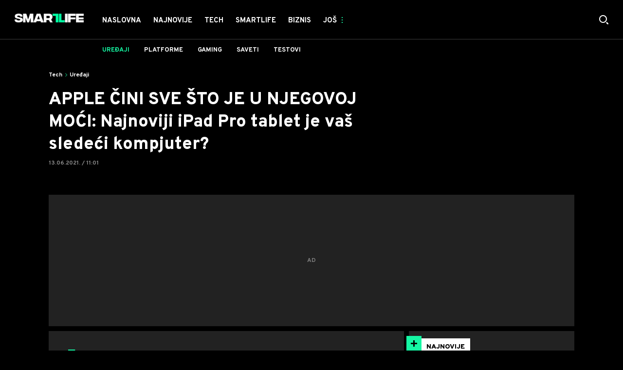

--- FILE ---
content_type: text/html; charset=utf-8
request_url: https://smartlife.mondo.rs/tech/uredjaji/a27953/ipad-pro-ili-laptop-racunar-koji-je-bolji-tablet-ili-kompjuter-reklama-apple-mala-sirena.html
body_size: 30515
content:

<!-- HotReload / BrowserSync hosts setup -->

<!DOCTYPE html>
<html lang="sr" style="background-color: #000">
	<head>
		<meta http-equiv="X-UA-Compatible" content="IE=edge,chrome=1"/>
		<meta name="viewport" content="width=device-width, initial-scale=1, maximum-scale=1, user-scalable=0"/>
		<meta name="theme-color" content="#15F7A3"/>
		<meta name="news_keywords" content="ipad,tableti"/>

		<!-- CMS Meta Tags Section -->
  <title>ipad pro ili laptop računar koji je bolji tablet ili kompjuter reklama apple mala sirena | Tech | Uređaji</title>


    <!-- Regular meta tags -->
    <meta name="description" content="Ko o čemu, Apple o tome kako je tablet naš sledeći kompjuter."/>
    <meta name="rating" content="general"/>
    <meta http-equiv="content-language" content="sr"/>
    <meta http-equiv="Content-Type" content="text/html; charset=UTF-8"/>
    <meta name="format-detection" content="telephone=no">
    <meta name="geo.region" content="YU-SR"/>

    <meta property="fb:app_id" content="100798909246"/>
    <!-- Open graph -->
    <meta property="og:site_name" content="Smartlife RS"/>
    <meta property="og:image" content="https://staticsmartlife.mondo.rs/Picture/63474/jpeg/iPad-Pro-12_9-2021-Mini-LED-3?ts=2021-04-27T14:21:30"/>
      <meta property="og:title" content='APPLE ČINI SVE ŠTO JE U NJEGOVOJ MOĆI: Najnoviji iPad Pro tablet je vaš sledeći kompjuter?'/>
      <meta property="og:description" content="Ko o čemu, Apple o tome kako je tablet naš sledeći kompjuter."/>
     <meta property="og:url" content="https://smartlife.mondo.rs/tech/uredjaji/a27953/ipad-pro-ili-laptop-racunar-koji-je-bolji-tablet-ili-kompjuter-reklama-apple-mala-sirena.html"/>
      <meta property="og:type" content="article"/>

    <!-- Dublin Core -->
      <meta name="DC.title" content='APPLE ČINI SVE ŠTO JE U NJEGOVOJ MOĆI: Najnoviji iPad Pro tablet je vaš sledeći kompjuter?'/>

    <!-- Tweeter cards -->
    <meta name="twitter:card" content="summary_large_image"/>
    <meta name="twitter:site" content="@mondoportal"/>
    <meta name="twitter:image" content="https://staticsmartlife.mondo.rs/Picture/63474/jpeg/iPad-Pro-12_9-2021-Mini-LED-3?ts=2021-04-27T14:21:30"/>
	  <meta name="twitter:title" content='APPLE ČINI SVE ŠTO JE U NJEGOVOJ MOĆI: Najnoviji iPad Pro tablet je vaš sledeći kompjuter?'/>
      <meta name="twitter:description" content="Ko o čemu, Apple o tome kako je tablet naš sledeći kompjuter."/>

    <!-- Google meta -->
    <meta itemprop="image" content="https://staticsmartlife.mondo.rs/Picture/63474/jpeg/iPad-Pro-12_9-2021-Mini-LED-3?ts=2021-04-27T14:21:30"/>
      <meta itemprop="title" content='APPLE ČINI SVE ŠTO JE U NJEGOVOJ MOĆI: Najnoviji iPad Pro tablet je vaš sledeći kompjuter?'/>
      <meta itemprop="description" content="Ko o čemu, Apple o tome kako je tablet naš sledeći kompjuter."/>

    <!-- Open Directory -->
    <meta name="googlebot" content="noodp"/>
    <meta name="slurp" content="noydir"/>
    <meta name="msnbot" content="noodp"/>
  
    <meta name="google-site-verification" content="RYrNtuRi6_G6KosCRqCLRxYZb3RSnUSP5Ga-h5WE-zM"/>


			<meta name='robots' content='max-image-preview:large' />
			<link rel="dns-prefetch" href="https://ls.hit.gemius.pl" crossorigin><link rel="dns-prefetch" href="https://gars.hit.gemius.pl" crossorigin><link rel="preconnect" href="https://ls.hit.gemius.pl" crossorigin /><link rel="preconnect" href="https://gars.hit.gemius.pl" crossorigin />


		<!--FONTS-->
		<link rel="preconnect" href="https://fonts.gstatic.com/" crossorigin>
		<link href="https://fonts.googleapis.com/css?family=Overpass:700,800,900|Open+Sans:400,600&amp;subset=latin-ext&display=swap" rel="stylesheet">

		<!--CSS-->
		<link rel="preload" href="/api/BinaryFile/DownloadBinaryFileByName?name=icomoon.css&t=47bc641ed3ad5b4615514f259947e469" as="style">
		<link href="/api/BinaryFile/DownloadBinaryFileByName?name=icomoon.css&t=47bc641ed3ad5b4615514f259947e469" rel="stylesheet" type="text/css"/>
		<!--STYLES-->
		<link href="/assets/dist/css/base.css?t=47bc641ed3ad5b4615514f259947e469" rel="stylesheet" type="text/css"/>
		<link href="/assets/dist/css/components.css?t=47bc641ed3ad5b4615514f259947e469" rel="stylesheet" type="text/css"/>
		<link href="/assets/dist/css/partials.css?t=47bc641ed3ad5b4615514f259947e469" rel="stylesheet" type="text/css"/>
		<link href="/assets/dist/css/layout.css?t=47bc641ed3ad5b4615514f259947e469" rel="stylesheet" type="text/css"/>
		<link href="/assets/dist/css/pages.css?t=47bc641ed3ad5b4615514f259947e469" rel="stylesheet" type="text/css"/>
		<link href="/assets/dist/css/themes.css?t=47bc641ed3ad5b4615514f259947e469" rel="stylesheet" type="text/css"/>

		<!-- FAVICONS  -->
		<link rel="icon" type="image/x-icon" href="/assets/dist/images/favicon.ico">
		<link rel="icon" type="image/x-icon" href="/assets/dist/images/favicon-edge.ico">
		<link rel="icon" type="image/png" sizes="16x16" href="https://staticsmartlife.mondo.rs/Static/Picture/favicon-16x16.png">
		<link rel="icon" type="image/png" sizes="32x32" href="https://staticsmartlife.mondo.rs/Static/Picture/favicon-32x32.png">
		<link rel="icon" type="image/png" sizes="144x144" href="https://staticsmartlife.mondo.rs/Static/Picture/android-icon-144x144.png">
		<link rel="icon" type="image/png" sizes="150x150" href="https://staticsmartlife.mondo.rs/Static/Picture/ms-icon-150x150.png">

		<!--ANDROID-->
		<link rel="icon" type="image/png" sizes="48x48" href="https://staticsmartlife.mondo.rs/Static/Picture/android-icon-48x48.png">
		<link rel="icon" type="image/png" sizes="96x96" href="https://staticsmartlife.mondo.rs/Static/Picture/android-icon-96x96.png">
		<link rel="icon" type="image/png" sizes="144x144" href="https://staticsmartlife.mondo.rs/Static/Picture/android-icon-144x144.png">
		<link rel="icon" type="image/png" sizes="192x192" href="https://staticsmartlife.mondo.rs/Static/Picture/android-icon-192x192.png">

		<!--IOS-->
		<link rel="apple-touch-icon" sizes="57x57" href="https://staticsmartlife.mondo.rs/Static/Picture/apple-icon-57x57.png">
		<link rel="apple-touch-icon" sizes="60x60" href="https://staticsmartlife.mondo.rs/Static/Picture/apple-icon-60x60.png">
		<link rel="apple-touch-icon" sizes="72x72" href="https://staticsmartlife.mondo.rs/Static/Picture/apple-icon-72x72.png">
		<link rel="apple-touch-icon" sizes="76x76" href="https://staticsmartlife.mondo.rs/Static/Picture/apple-icon-76x76.png">
		<link rel="apple-touch-icon" sizes="114x114" href="https://staticsmartlife.mondo.rs/Static/Picture/apple-icon-114x114.png">
		<link rel="apple-touch-icon" sizes="120x120" href="https://staticsmartlife.mondo.rs/Static/Picture/apple-icon-120x120.png">
		<link rel="apple-touch-icon" sizes="152x152" href="https://staticsmartlife.mondo.rs/Static/Picture/apple-icon-152x152.png">
		<link rel="apple-touch-icon" sizes="180x180" href="https://staticsmartlife.mondo.rs/Static/Picture/apple-icon-180x180.png">

		<!-- AMP -->
			<link rel="amphtml" href="https://smartlife.mondo.rs/tech/uredjaji/amp/a27953/ipad-pro-ili-laptop-racunar-koji-je-bolji-tablet-ili-kompjuter-reklama-apple-mala-sirena.html">

		<!-- CMS Head Script Section -->
			<script>!function(k,h){var i,g,f,j,m=null;function b(){var a=document.readyState;return"complete"===a||"loading"!==a&&!document.documentElement.doScroll}i=function(){for(var l=/(http|https)?:?\/\/(.+)?sja.(sportradar|swiftscore).com\/w\//i,d=document.querySelectorAll("a"),q=!1,c=0;c<d.length;c++){if("string"==typeof d[c].href&&d[c].href.match(l)){q=!0;break}}if(!q){for(d=document.querySelectorAll("div"),c=0;c<d.length;c++){if(d[c].dataset&&d[c].dataset.url&&d[c].dataset.url.match(l)){q=!0;break}}}if(q){var p=document.createElement("script");p.src="https://sja."+h.domain+".com/bundle/"+h.bundleId,p.async=!0,p.onload=function(a){k.SJA=SJAPlugin(h),k.SJA.init()},document.getElementsByTagName("head")[0].appendChild(p)}},b()?i():m?m.push(i):(m=[i],g="addEventListener",f="DOMContentLoaded",j="removeEventListener",document[g]&&!document.documentElement.doScroll||(g="attachEvent",j="detachEvent",f="onreadystatechange"),document[g](f,function i(){if(b(document.readyState)){document[j](f,i);for(var a=0,c=m.length;a<c;a++){m[a]&&m[a]()}m=null}}))}(window,{bundleId:"9337332b-db2a-405b-a85b-2c9fdea14bb0",domain:"sportradar",language:"srl"})</script>
			<script id="didomi" data-cfasync="false" type="text/javascript">window.didomiConfig = {    "notice": {        "position": window.innerWidth > 769 ? "popup" : "sticky"    }};window.gdprAppliesGlobally=false;(function(){function a(e){if(!window.frames[e]){if(document.body&&document.body.firstChild){var t=document.body;var n=document.createElement("iframe");n.style.display="none";n.name=e;n.title=e;t.insertBefore(n,t.firstChild)}			else{setTimeout(function(){a(e)},5)}}}function e(n,r,o,c,s){function e(e,t,n,a){if(typeof n!=="function"){return}if(!window[r]){window[r]=[]}var i=false;if(s){i=s(e,t,n)}if(!i){window[r].push({command:e,parameter:t,callback:n,version:a})}}e.stub=true;function t(a){if(!window[n]||window[n].stub!==true){return}if(!a.data){return}			var i=typeof a.data==="string";var e;try{e=i?JSON.parse(a.data):a.data}catch(t){return}if(e[o]){var r=e[o];window[n](r.command,r.parameter,function(e,t){var n={};n[c]={returnValue:e,success:t,callId:r.callId};a.source.postMessage(i?JSON.stringify(n):n,"*")},r.version)}}			if(typeof window[n]!=="function"){window[n]=e;if(window.addEventListener){window.addEventListener("message",t,false)}else{window.attachEvent("onmessage",t)}}}e("__tcfapi","__tcfapiBuffer","__tcfapiCall","__tcfapiReturn");a("__tcfapiLocator");(function(e){			  var t=document.createElement("script");t.id="spcloader";t.type="text/javascript";t.async=true;t.src="https://sdk.privacy-center.org/"+e+"/loader.js?target="+document.location.hostname;t.charset="utf-8";var n=document.getElementsByTagName("script")[0];n.parentNode.insertBefore(t,n)})("82d80c84-586b-4519-bdef-240ed8c7f096")})();</script>
			<script type="text/javascript" data-cfasync="false">function scrollDistance(i,n=66){if(!i||"function"!=typeof i)return;let e,o,t,d;window.addEventListener("scroll",function(l){o||(o=window.pageYOffset),window.clearTimeout(e),e=setTimeout(function(){t=window.pageYOffset,i(d=t-o,o,t),o=null,t=null,d=null},n)},!1)}window.didomiOnReady=window.didomiOnReady||[],window.didomiOnReady.push(function(i){i.notice.isVisible()&&window.innerWidth<768&&scrollDistance(function(n){parseInt(Math.abs(n),10)>198&&i.notice.isVisible()&&i.setUserAgreeToAll()})});</script>
		<!--AdOcean Banner Script-->


<!-- (C)2000-2018 Gemius SA -->
<script data-cfasync="false" type="text/javascript">
var pp_gemius_identifier = 'oqI6rz_vrzg2uVlfhGokPsVI76c19GbbCqTCdbGXMSf.T7';
// lines below shouldn't be edited
function gemius_pending(i) { window[i] = window[i] || function() {var x = window[i+'_pdata'] = window[i+'_pdata'] || []; x[x.length]=arguments;};};gemius_pending('gemius_hit'); gemius_pending('gemius_event'); gemius_pending('pp_gemius_hit'); gemius_pending('pp_gemius_event');(function(d,t) {try {var gt=d.createElement(t),s=d.getElementsByTagName(t)[0],l='http'+((location.protocol=='https:')?'s':''); gt.setAttribute('async','async');gt.setAttribute('defer','defer'); gt.src=l+'://gars.hit.gemius.pl/xgemius.js'; s.parentNode.insertBefore(gt,s);} catch (e) {}})(document,'script');
</script>
			<style>section.p-more-news {padding-top: 10px;}</style>
			<style>	.p-horoscope-signs-sidebar .horoscope-img-wrapper .horoscope-img .horoscope-image-wrapper img {background-image: none !important;	}	.p-horoscope-signs-slider.p-horoscope-signs-slider .horoscope-sign {    	background-size: contain;	}</style>


	<!-- GPT SETUP -->
	<script data-cfasync="false">
		var googletag = googletag || {};
		googletag.cmd = googletag.cmd || [];


		googletag.cmd.push(function() {
			//SET DEFINESLOT
				googletag.defineSlot('/338515395/smartlife/smartlife-bilboard', [[970,250], [970,500]], 'div-gpt-ad-8213706047132-0').addService(googletag.pubads());googletag.defineSlot('/338515395/smartlife/smartlife-sidebar1', [[300,600], [300,250]], 'div-gpt-ad-9706991665504-0').addService(googletag.pubads());googletag.defineSlot('/338515395/smartlife/smartlife-sidebar2', [[300,250], [300,600]], 'div-gpt-ad-1560508445400-0').addService(googletag.pubads());googletag.defineSlot('/338515395/smartlife/smartlife-sidebar3', [[300,600], [300,250]], 'div-gpt-ad-1559228315569-0').addService(googletag.pubads());googletag.defineSlot('/338515395/smartlife/smartlife-incomments-left', [[300,250]], 'div-gpt-ad-4293143358520-0').addService(googletag.pubads());googletag.defineSlot('/338515395/smartlife/smartlife-incomments-right', [[300,250]], 'div-gpt-ad-5847101632261-0').addService(googletag.pubads());googletag.defineOutOfPageSlot('/338515395/smartlife/smartlife-desk_out_of_page', 'div-gpt-ad-1572865899836-0').addService(googletag.pubads());googletag.pubads().collapseEmptyDivs(true);
			//ADD CLASS TO WRAPPER WHEN SLOT LOADED
			googletag.pubads().addEventListener('slotResponseReceived', function(event) {
                var slot = event.slot,
                    slotElementId = slot.getSlotElementId(),
                    adBannerDiv = document.getElementById(slotElementId),
					adBannerWrapper = adBannerDiv.closest('.gpt-ad-wrapper');

                if(adBannerWrapper) {
                    adBannerWrapper.classList.add('ad-received');
                }
            });
            googletag.pubads().addEventListener('slotOnload', function(event) {
                var slot = event.slot,
                    slotElementId = slot.getSlotElementId(),
                    adBannerDiv = document.getElementById(slotElementId),
					adBannerWrapper = adBannerDiv.closest('.gpt-ad-wrapper');

                if(adBannerWrapper) {
                    adBannerWrapper.classList.add('ad-loaded');
                }
            });
			//SET TARGETING
			googletag.pubads().setTargeting("smartlife_type",["article"]);
			googletag.pubads().setTargeting("smartlife_cat",["tech", "tech_uređaji"]);
			googletag.pubads().setTargeting("smartlife_artid",["27953"]);
			googletag.pubads().setTargeting("smartlife_tags",["iPad","Tablet"]);
			//ENABLE SINGLE REQ. + SERVICES
			googletag.pubads().enableSingleRequest();
			googletag.enableServices();
		});
	</script>
	
	<!-- PUBJELLY -->
    <script data-cfasync="false">(function(a,c,b,e,f,m,g,h){a[b]=a[b]||{};a[b].t=h;a[b].failsafe=function(k){if(!a[b].fa&&!a[b].fc){try{a[b].fcd=c.querySelector(f+"[src$='"+g+"']")}catch(d){}if(!a[b].fcd){var l=function(d){a[e].cmd[d](function(){a[e].pubads().setTargeting("pjes",[k+d])})};a[b].g=c.createElement(f);a[b].g.dataset.pj=k;a[b].g.src=m+g;(c.head||c.getElementsByTagName("head")[0]).appendChild(a[b].g);try{l("unshift")}catch(d){l("push")}a[b].fa=!0}}};a[b].fs=setTimeout(function(){a[b].failsafe("fst")},h)})(window,document,"pubjelly","googletag","script","https://securepubads.g.doubleclick.net/tag/js/","gpt.js",2000);</script>
    <script data-cfasync="false" async onerror="pubjelly.failsafe('fsf')" src="https://www.adriamediacontent.com/js/pubjelly/main/pubjelly.js?pjcbpage=0"></script>
	<!-- (╯°□°）╯︵ ┻━┻ -->
			<!-- Google Tag Manager --><script data-cfasync="false">(function(w,d,s,l,i){w[l]=w[l]||[];w[l].push({'gtm.start':new Date().getTime(),event:'gtm.js'});var f=d.getElementsByTagName(s)[0],j=d.createElement(s),dl=l!='dataLayer'?'&l='+l:'';j.async=true;j.src='https://www.googletagmanager.com/gtm.js?id='+i+dl;f.parentNode.insertBefore(j,f);})(window,document,'script','dataLayer','GTM-KTJZ78Z');</script><script>(function(w,d,s,l,i){w[l]=w[l]||[];w[l].push({'gtm.start':new Date().getTime(),event:'gtm.js'});var f=d.getElementsByTagName(s)[0],j=d.createElement(s),dl=l!='dataLayer'?'&l='+l:'';j.async=true;j.src='https://www.googletagmanager.com/gtm.js?id='+i+dl;f.parentNode.insertBefore(j,f);})(window,document,'script','dataLayer','GTM-WDVSTX7');</script><!-- End Google Tag Manager -->
			<script>	var __igTimeoutForHeightCalulation = 0;	window.__igEmbedLoaded = function(loadedItem) {		let id = '#' + loadedItem.frameId;		let $element = $(id);		setTimeout(function(){			$element.attr('height', '800');			__igTimeoutForHeightCalulation += 1;		},__igTimeoutForHeightCalulation);	};</script>
			<style type="text/css">.pg-story-page .rte p span,.pg-story-page .rte p a {	 font-size: 15px !important;} @media (min-width: 75.625em) {	 .pg-story-page .rte p span,     .pg-story-page .rte p a{		 font-size: 16px !important;	}} @media (min-width: 120em) {	 .pg-story-page .rte p span,     .pg-story-page .rte p a{		 font-size: 17px !important;	}}</style>

<!-- Chartbeat script -->
<script>

  var section = 'Tech,Uređaji';
  if (section.charAt(0) === '/') {
  section = section.substr(1);
  }
  var sectionArr = section.split(',');
  sectionArr.reverse();
  var sectionStr = sectionArr.join(',');

  (function() {
  /** CONFIGURATION START **/
  var _sf_async_config = window._sf_async_config = (window._sf_async_config || {});

  _sf_async_config.uid = '54177';
  _sf_async_config.domain = 'smartlife.mondo.rs';
  _sf_async_config.flickerControl = false;
  _sf_async_config.useCanonicalDomain = true;
  _sf_async_config.sections = sectionStr;
  _sf_async_config.authors = 'Marko Čavić';
  _sf_async_config.path = 'https://smartlife.mondo.rs/tech/uredjaji/a27953/ipad-pro-ili-laptop-racunar-koji-je-bolji-tablet-ili-kompjuter-reklama-apple-mala-sirena.html';
  /** CONFIGURATION END **/

  function loadChartbeat() {
  var e = document.createElement('script');
  var n = document.getElementsByTagName('script')[0];
  e.type = 'text/javascript';
  e.async = true;
  e.src = '//static.chartbeat.com/js/chartbeat.js';
  n.parentNode.insertBefore(e, n);
  }

  loadChartbeat();
  })();
</script>
			<meta name="ahrefs-site-verification" content="807452e332f7a2b237bbf1cee4e8026b17951ac2fa253aa8be82ba1369ba7579"><!-- DeFractal -->

<script data-cfasync="false" type="text/javascript"> 
    if (window.location.hostname.includes(".rs")) {
        /*df 1.0.2*/
        window.googletag=window.googletag||{},window.googletag.cmd=window.googletag.cmd||[];var packs=window.localStorage.getItem("df_packs"),packsParsed=packs&&JSON.parse(packs)||[];try{var a=window.localStorage.getItem("df_packsx"),s=a&&JSON.parse(a)||[];s.length&&(packsParsed=packsParsed.concat(s),packsParsed=Array.from(new Set(packsParsed)));var r,e=window.localStorage.getItem("df_packsy"),t=(e&&JSON.parse(e)||[]).map(function(a){return a.id});t.length&&(packsParsed=packsParsed.concat(t),packsParsed=Array.from(new Set(packsParsed)))}catch(d){}var standardPacks=window.localStorage.getItem("df_sp"),standardPacksParsed=standardPacks&&JSON.parse(standardPacks)||[];try{var g=window.localStorage.getItem("df_spx"),c=g&&JSON.parse(g)||[];c.length&&(standardPacksParsed=standardPacksParsed.concat(c),standardPacksParsed=Array.from(new Set(standardPacksParsed)));var o,n=window.localStorage.getItem("df_spy"),p=(n&&JSON.parse(n)||[]).map(function(a){return a.id});p.length&&(standardPacksParsed=standardPacksParsed.concat(p),standardPacksParsed=Array.from(new Set(standardPacksParsed)))}catch(P){}var platforms=window.localStorage.getItem("df_pl"),platformsParsed=platforms&&(JSON.parse(platforms)||[]);if(platformsParsed&&platformsParsed.length)for(var i=0;i<platformsParsed.length;i++)1===platformsParsed[i]&&packsParsed?window.googletag.cmd.push(function(){window.googletag.pubads().setTargeting("defractal",packsParsed)}):2===platformsParsed[i]&&packsParsed&&packsParsed.length?(window.midasWidgetTargeting=window.midasWidgetTargeting||{},window.midasWidgetTargeting.targetings=window.midasWidgetTargeting.targetings||[],window.midasWidgetTargeting.targetings.push({defractal:packsParsed})):3===platformsParsed[i]&&standardPacksParsed&&standardPacksParsed.length&&window.googletag.cmd.push(function(){window.googletag.pubads().setTargeting("defractal_sp",standardPacksParsed)});
    } else {
        /*df 1.0.1*/
        window.googletag = window.googletag || {}, window.googletag.cmd = window.googletag.cmd || []; var packs = window.localStorage.getItem("df_packs"), packsParsed = packs && JSON.parse(packs), standardPacks = window.localStorage.getItem("df_sp"), standardPacksParsed = standardPacks && JSON.parse(standardPacks), platforms = window.localStorage.getItem("df_pl"), platformsParsed = platforms && JSON.parse(platforms); if (platformsParsed && platformsParsed.length) for (var i = 0; i < platformsParsed.length; i++)1 === platformsParsed[i] && packsParsed && packsParsed.length ? window.googletag.cmd.push(function () { window.googletag.pubads().setTargeting("defractal", packsParsed) }) : 2 === platformsParsed[i] && packsParsed && packsParsed.length ? (window.midasWidgetTargeting = window.midasWidgetTargeting || {}, window.midasWidgetTargeting.targetings = window.midasWidgetTargeting.targetings || [], window.midasWidgetTargeting.targetings.push({ defractal: packsParsed })) : 3 === platformsParsed[i] && standardPacksParsed && standardPacksParsed.length && window.googletag.cmd.push(function () { window.googletag.pubads().setTargeting("defractal_sp", standardPacksParsed) });
    }
</script> 
 
<script data-cfasync="false" id="def" type="text/javascript">
    let documentId = '';
    const pageTitle = "ipad pro ili laptop računar koji je bolji tablet ili kompjuter reklama apple mala sirena";
    const pageType = "article";
    let authorArray = [];
    let tagsArray = [];
    const categories = ['Tech'];
    const channel = "Tech";
    const fullChannel = "Tech/Uređaji";
    const date = "13/06/2021";

        documentId = '27953';
                authorArray.push("Marko Čavić");
                tagsArray.push("iPad");
            tagsArray.push("Tablet");
    const apiKeys = {
        RS: "4-00440013-1352-4A77-9CEF-9CB46AAD9B2E",
        HR: "6-00660030-3F77-4866-9399-4C24B17307A8"
    };
    function env () {
        if (window.location.hostname.includes(".rs")) {
            return "RS";
        }
        return "HR";
    };
    const defractalPage = {
        id: documentId,
        caption: pageTitle,
        type: pageType,
        authors: authorArray,
        tags: tagsArray,
        categories: categories,
        channel: channel,
        fullChannel: fullChannel,
        date: date
    };
    
    
    (function() {
        function insertAfter(newNode, existingNode) {
            existingNode.parentNode.insertBefore(newNode, existingNode.nextSibling);
        }
        function loadDeFractal() {
            var e = document.createElement('script');
            var n = document.getElementById('def');
            e.type = 'text/javascript';
            e.async = true;
            e.src = `https://cdn.defractal.com/scripts/defractal-${apiKeys[env()]}.js`;
            insertAfter(e, n);
        }
        loadDeFractal();

        
    })();
</script>






			<meta name="referrer" content="no-referrer-when-downgrade">
			<style>.main-container .shop-slider.animate-in>:not(i) {    transition-delay: initial;}</style>
			<style>.rte p a {    position: relative;    color: #15f7a3;    background: linear-gradient(180deg,#15f7a3 0,#15f7a3);    background-position: 0 100%;    background-repeat: repeat-x;    background-size: 2px 2px;    text-decoration: none;    transition: background-size .25s,color .1s;}.rte p a:hover {    background-size: 4px 100%;    color: #000;}</style>
			<style>.news-list-3x-pagination .banner-wrapper {display:none;}</style>
			<style>@media only screen and (max-width: 767px) {  .p-promo-banner-txt-aside .banner-background .img-wrap,  .p-special-banner .banner-background .img-wrap {    display: none;  }}</style>
			<style>.choices__list--dropdown { z-index: 10; } .choices__list--dropdown .choices__item { color: #888 }</style>
			<style>.p-banner .c-category-time-wrapper {    display: none;} </style>
			<script>(function(i,s,o,g,r,a,m){i['GoogleAnalyticsObject']=r;i[r]=i[r]||function(){ (i[r].q=i[r].q||[]).push(arguments)},i[r].l=1*new Date();a=s.createElement(o), m=s.getElementsByTagName(o)[0];a.async=1;a.src=g;m.parentNode.insertBefore(a,m) })(window,document,'script','https://www.google-analytics.com/analytics.js','ga'); ga('create', 'UA-272875-17', 'auto');function webvitalsdebug() { var script = document.createElement('script'); script.src = 'https://unpkg.com/web-vitals/dist/web-vitals.iife.js'; script.onload = function() { function getSelector(node, maxLen = 100) { let sel = ''; try { while (node && node.nodeType !== 9) { const part = node.id ? '#' + node.id : node.nodeName.toLowerCase() + ( (node.className && node.className.length) ? '.' + Array.from(node.classList.values()).join('.') : ''); if (sel.length + part.length > maxLen - 1) return sel || part; sel = sel ? part + '>' + sel : part; if (node.id) break; node = node.parentNode; } } catch (err) {} return sel; } function getLargestLayoutShiftEntry(entries) { return entries.reduce((a, b) => a && a.value > b.value ? a : b); } function getLargestLayoutShiftSource(sources) { return sources.reduce((a, b) => { return a.node && a.previousRect.width * a.previousRect.height > b.previousRect.width * b.previousRect.height ? a : b; }); } function sendWebVitals() { function sendWebVitalsGAEvents({name, delta, id, entries}) { if ("function" == typeof ga) { let webVitalInfo = '(not set)'; if (entries.length) { if (name === 'LCP') { const lastEntry = entries[entries.length - 1]; webVitalInfo = getSelector(lastEntry.element); } else if (name === 'FID') { const firstEntry = entries[0]; webVitalInfo = getSelector(firstEntry.target); } else if (name === 'CLS') { const largestEntry = getLargestLayoutShiftEntry(entries); if (largestEntry && largestEntry.sources && largestEntry.sources.length) { const largestSource = getLargestLayoutShiftSource(largestEntry.sources); if (largestSource) { webVitalInfo = getSelector(largestSource.node); } } } } let dataSaver; let effectiveType; let deviceMemory; if ('connection' in navigator) { dataSaver = navigator.connection.saveData; effectiveType = navigator.connection.effectiveType; deviceMemory = navigator.deviceMemory } ga('send', 'event', { eventCategory: 'Web Vitals', eventAction: name, eventLabel: id, eventValue: Math.round(name === 'CLS' ? delta * 1000 : delta), nonInteraction: true, transport: 'beacon', dimension17: webVitalInfo, dimension18: effectiveType, dimension19: dataSaver, dimension20: deviceMemory, }); } } webVitals.getCLS(sendWebVitalsGAEvents); webVitals.getFCP(sendWebVitalsGAEvents); webVitals.getLCP(sendWebVitalsGAEvents); webVitals.getTTFB(sendWebVitalsGAEvents); webVitals.getFID(sendWebVitalsGAEvents); } sendWebVitals(); }; document.head.appendChild(script); }; webvitalsdebug();</script>
	
			

			<script type="application/ld+json">
			{
  "@context": "https://schema.org",
  "@graph": [
    {
      "@type": "NewsMediaOrganization",
      "@id": "https://smartlife.mondo.rs/#publisher",
      "name": "Smartlife.rs",
      "url": "https://smartlife.mondo.rs/",
      "sameAs": [
        "https://www.facebook.com/688489727837446/posts/3820676311285423/",
        "https://www.instagram.com/smartlife.mondo.rs/"
      ],
      "logo": {
        "@type": "ImageObject",
        "@id": "https://smartlife.mondo.rs/#/schema/image/smartlifers-logo",
        "url": "https://smartlife.mondo.rs/Static/Picture/shape-1304-3x-2.png",
        "width": 705,
        "height": 90,
        "caption": "Smartlife Logo"
      },
      "image": {
        "@id": "https://smartlife.mondo.rs/#/schema/image/smartlifers-logo"
      }
    },
    {
      "@type": "WebSite",
      "@id": "https://smartlife.mondo.rs/#/schema/website/smartlifers",
      "url": "https://smartlife.mondo.rs/",
      "name": "Smartlife.rs",
      "publisher": {
        "@id": "https://smartlife.mondo.rs/#publisher"
      },
      "potentialAction": {
        "@type": "SearchAction",
        "target": "https://smartlife.mondo.rs/search/1/1?q={search_term_string}",
        "query-input": "required name=search_term_string"
      }
    },
    {
      "@type": "WebPage",
      "@id": "https://smartlife.mondo.rs/tech/uredjaji/a27953/ipad-pro-ili-laptop-racunar-koji-je-bolji-tablet-ili-kompjuter-reklama-apple-mala-sirena.html",
      "url": "https://smartlife.mondo.rs/tech/uredjaji/a27953/ipad-pro-ili-laptop-racunar-koji-je-bolji-tablet-ili-kompjuter-reklama-apple-mala-sirena.html",
      "inLanguage": "sr-Latn",
      "breadcrumb": {
        "@id": "https://smartlife.mondo.rs/tech/uredjaji/a27953/ipad-pro-ili-laptop-racunar-koji-je-bolji-tablet-ili-kompjuter-reklama-apple-mala-sirena.html#/schema/breadcrumb/a27953"
      },
      "name": "ipad pro ili laptop računar koji je bolji tablet ili kompjuter reklama apple mala sirena | Tech | Uređaji",
      "isPartOf": {
        "@id": "https://smartlife.mondo.rs/#/schema/website/smartlifers"
      },
      "datePublished": "2021-06-13T11:01:28+02:00",
      "dateModified": "2021-06-13T11:12:33+02:00",
      "description": "Ko o čemu, Apple o tome kako je tablet naš sledeći kompjuter."
    },
    {
      "@type": [
        "Article",
        "NewsArticle"
      ],
      "@id": "https://smartlife.mondo.rs/tech/uredjaji/a27953/ipad-pro-ili-laptop-racunar-koji-je-bolji-tablet-ili-kompjuter-reklama-apple-mala-sirena.html#/schema/article/a27953",
      "headline": "APPLE ČINI SVE ŠTO JE U NJEGOVOJ MOĆI: Najnoviji iPad Pro tablet je vaš sledeći kompjuter?",
      "description": "Ko o čemu, Apple o tome kako je tablet naš sledeći kompjuter.",
      "isPartOf": {
        "@id": "https://smartlife.mondo.rs/tech/uredjaji/a27953/ipad-pro-ili-laptop-racunar-koji-je-bolji-tablet-ili-kompjuter-reklama-apple-mala-sirena.html"
      },
      "mainEntityOfPage": {
        "@id": "https://smartlife.mondo.rs/tech/uredjaji/a27953/ipad-pro-ili-laptop-racunar-koji-je-bolji-tablet-ili-kompjuter-reklama-apple-mala-sirena.html"
      },
      "datePublished": "2021-06-13T11:01:28+02:00",
      "dateModified": "2021-06-13T11:12:33+02:00",
      "image": [
        {
          "@context": "http://schema.org",
          "@type": "ImageObject",
          "width": 1200,
          "height": 675,
          "description": "ipad pro ili laptop računar koji je bolji tablet ili kompjuter reklama apple mala sirena",
          "url": "https://staticsmartlife.mondo.rs/Picture/63474/jpeg/iPad-Pro-12_9-2021-Mini-LED-3?ts=2021-04-27T14:21:30"
        },
        {
          "@context": "http://schema.org",
          "@type": "ImageObject",
          "width": 1200,
          "height": 1200,
          "description": "ipad pro ili laptop računar koji je bolji tablet ili kompjuter reklama apple mala sirena",
          "url": "https://staticsmartlife.mondo.rs/MediumImage/63474/jpeg/iPad-Pro-12_9-2021-Mini-LED-3?ts=2021-04-27T14:21:30"
        },
        {
          "@context": "http://schema.org",
          "@type": "ImageObject",
          "width": 1200,
          "height": 900,
          "description": "ipad pro ili laptop računar koji je bolji tablet ili kompjuter reklama apple mala sirena",
          "url": "https://staticsmartlife.mondo.rs/Thumbnail/63474/jpeg/iPad-Pro-12_9-2021-Mini-LED-3?ts=2021-04-27T14:21:30"
        }
      ],
      "keywords": [
        "ipad",
        "tableti"
      ],
      "author": [
        {
          "@type": "Person",
          "url": "https://smartlife.mondo.rs/journalist9/Marko-Cavic",
          "name": "Marko Čavić"
        }
      ],
      "publisher": {
        "@id": "https://smartlife.mondo.rs/#publisher"
      },
      "isAccessibleForFree": "True"
    },
    {
      "@type": "BreadcrumbList",
      "@id": "https://smartlife.mondo.rs/tech/uredjaji/a27953/ipad-pro-ili-laptop-racunar-koji-je-bolji-tablet-ili-kompjuter-reklama-apple-mala-sirena.html#/schema/breadcrumb/a27953",
      "itemListElement": [
        {
          "@type": "ListItem",
          "position": 1,
          "item": {
            "@type": "WebPage",
            "@id": "https://smartlife.mondo.rs/tech",
            "url": "https://smartlife.mondo.rs/tech",
            "name": "Tech"
          }
        },
        {
          "@type": "ListItem",
          "position": 2,
          "item": {
            "@type": "WebPage",
            "@id": "https://smartlife.mondo.rs/tech/uredjaji",
            "url": "https://smartlife.mondo.rs/tech/uredjaji",
            "name": "Uređaji"
          }
        },
        {
          "@type": "ListItem",
          "position": 3,
          "item": {
            "@id": "https://smartlife.mondo.rs/tech/uredjaji/a27953/ipad-pro-ili-laptop-racunar-koji-je-bolji-tablet-ili-kompjuter-reklama-apple-mala-sirena.html",
            "name": "ipad pro ili laptop računar koji je bolji tablet ili kompjuter reklama apple mala sirena | Tech | Uređaji"
          }
        }
      ]
    }
  ]
}
			</script>
		
	
		
		
		
	
		<script type="application/ld+json">
			{
  "@context": "https://schema.org",
  "@type": "NewsArticle",
  "mainEntityOfPage": {
    "@type": "WebPage",
    "@id": "https://smartlife.mondo.rs/tech/uredjaji/a27953/ipad-pro-ili-laptop-racunar-koji-je-bolji-tablet-ili-kompjuter-reklama-apple-mala-sirena.html"
  },
  "datePublished": "2021-06-13T11:01:28.13",
  "dateModified": "2021-06-13T11:12:33.327",
  "headline": "APPLE ČINI SVE ŠTO JE U NJEGOVOJ MOĆI: Najnoviji iPad Pro tablet je vaš sledeći kompjuter?",
  "image": "https://staticsmartlife.mondo.rs/Picture/63474/jpeg/iPad-Pro-12_9-2021-Mini-LED-3?ts=2021-04-27T14:21:30",
  "author": [
    {
      "@type": "Person",
      "url": "https://smartlife.mondo.rs/journalist9/Marko-Cavic",
      "name": "Marko Čavić"
    }
  ],
  "publisher": {
    "@type": "Organization",
    "name": "Smartlife",
    "logo": {
      "@type": "ImageObject",
      "url": "https://smartlife.mondo.rs/Static/Picture/structuredDataLogo.png",
      "width": 600,
      "height": 60
    }
  },
  "description": "Ko o čemu, Apple o tome kako je tablet naš sledeći kompjuter.",
  "keywords": [
    "ipad",
    "tableti"
  ]
}
		</script>
		
	</head>

		<body id="smartlife" style="background-color: #000" class=" pg-story-page story   ">
	

			<h1 class="base-screen-reader-text">APPLE ČINI SVE ŠTO JE U NJEGOVOJ MOĆI: Najnoviji iPad Pro tablet je vaš sledeći kompjuter? | Smartlife RS</h1>

		<div class="main-container">
			<header id="main-header" class="main-header"><div class="header-content">
			<style>#_Main_menu .current .menu.next-level > .list li a[href*="Izbori-2020"] { background: #23395d; }#_Main_menu .current .menu.next-level > .list li a[href*="Izbori-2020"] span { color: #fff; }@media only screen and (max-width: 1210px) {   #_Offcanvas_Main_Menu .menu.next-level > .list li a[href*="Izbori-2020"] { background: #23395d; }}#_Main_menu .current .menu.next-level > .list li a[href*="Koronavirus"] { background: #991A00; }#_Main_menu .current .menu.next-level > .list li a[href*="Koronavirus"] span { color: #fff; }@media only screen and (max-width: 1210px) {   #_Offcanvas_Main_Menu .menu.next-level > .list li a[href*="Koronavirus"] { background: #991A00; }}</style>
			<div class="header-top">
			<div class="logo-wrapper"><a href="/">
			<img src="/Static/Picture/shape-1304-3x.png" alt="logo">
			</a></div>
			<div class="header-menu">

<div id="_Main_menu_treba_podesiti" class="menu-wrapper">
    <ul class="menu">
        
  

    
        <li>
          <a href="https://smartlife.mondo.rs">
            <span class="label">
                    Naslovna

            </span>
          </a>
        </li>
        <li>
          <a href="https://smartlife.mondo.rs/najnovije">
            <span class="label">
                    Najnovije

            </span>
          </a>
        </li>
        <li id="current" class=" dropdown current">
          <a href="https://smartlife.mondo.rs/tech" class=" active">
            <span class="label active">
                    Tech

            </span>
          </a>
			  <a href="#" class="additional-level active"></a>
              <div class="dropDown menu next-level">
                <ul class="list initialize">
                  
  

    
        <li id="current" class=" current">
          <a href="https://smartlife.mondo.rs/tech/uredjaji" class=" active">
            <span class="label active">
                    Uređaji

            </span>
          </a>
        </li>
        <li>
          <a href="https://smartlife.mondo.rs/tech/platforme">
            <span class="label">
                    Platforme

            </span>
          </a>
        </li>
        <li>
          <a href="https://smartlife.mondo.rs/tech/gaming">
            <span class="label">
                    Gaming

            </span>
          </a>
        </li>
        <li>
          <a href="https://smartlife.mondo.rs/tech/saveti">
            <span class="label">
                    Saveti

            </span>
          </a>
        </li>
        <li class=" last">
          <a href="https://smartlife.mondo.rs/tech/testovi">
            <span class="label">
                    Testovi

            </span>
          </a>
        </li>
                </ul>
                <div class="additional-items">
                  <a href="#" class="more-link">
                    <span class="label">Još</span>
                    <span class="icon"><i class="top"></i><i class="middle"></i><i class="bottom"></i></span>
                  </a>
                  <ul class="list"></ul>
                </div>
              </div>
        </li>
        <li class=" dropdown">
          <a href="https://smartlife.mondo.rs/e-zivot">
            <span class="label">
                    Smartlife

            </span>
          </a>
			  <a href="#" class="additional-level"></a>
              <div class="dropDown menu next-level">
                <ul class="list initialize">
                  
  

    
        <li>
          <a href="https://smartlife.mondo.rs/e-zivot/pametne-kuce">
            <span class="label">
                    Pametne kuće

            </span>
          </a>
        </li>
        <li>
          <a href="https://smartlife.mondo.rs/e-zivot/e-kupovina">
            <span class="label">
                    eShopping

            </span>
          </a>
        </li>
        <li>
          <a href="https://smartlife.mondo.rs/e-zivot/mobilnost">
            <span class="label">
                    Mobilnost

            </span>
          </a>
        </li>
        <li>
          <a href="https://smartlife.mondo.rs/e-zivot/energija">
            <span class="label">
                    Energija

            </span>
          </a>
        </li>
        <li class=" last">
          <a href="https://smartlife.mondo.rs/e-zivot/e-zdravstvo">
            <span class="label">
                    eZdravlje

            </span>
          </a>
        </li>
                </ul>
                <div class="additional-items">
                  <a href="#" class="more-link">
                    <span class="label">Još</span>
                    <span class="icon"><i class="top"></i><i class="middle"></i><i class="bottom"></i></span>
                  </a>
                  <ul class="list"></ul>
                </div>
              </div>
        </li>
        <li class=" dropdown">
          <a href="https://smartlife.mondo.rs/biznis">
            <span class="label">
                    Biznis

            </span>
          </a>
			  <a href="#" class="additional-level"></a>
              <div class="dropDown menu next-level">
                <ul class="list initialize">
                  
  

    
        <li>
          <a href="https://smartlife.mondo.rs/biznis/digitalno-poslovanje">
            <span class="label">
                    Poslovanje

            </span>
          </a>
        </li>
        <li>
          <a href="https://smartlife.mondo.rs/biznis/digitalna-transformacija">
            <span class="label">
                    Transformacija

            </span>
          </a>
        </li>
        <li>
          <a href="https://smartlife.mondo.rs/biznis/kompanije">
            <span class="label">
                    Kompanije

            </span>
          </a>
        </li>
        <li>
          <a href="https://smartlife.mondo.rs/biznis/startap">
            <span class="label">
                    Startapovi

            </span>
          </a>
        </li>
        <li>
          <a href="https://smartlife.mondo.rs/biznis/pametna-zanimanja">
            <span class="label">
                    Pametna zanimanja

            </span>
          </a>
        </li>
        <li>
          <a href="https://smartlife.mondo.rs/biznis/edukacija">
            <span class="label">
                    Edukacija

            </span>
          </a>
        </li>
        <li>
          <a href="https://smartlife.mondo.rs/biznis/konferencije">
            <span class="label">
                    Konferencije

            </span>
          </a>
        </li>
        <li class=" last">
          <a href="https://smartlife.mondo.rs/biznis/kriptovalute">
            <span class="label">
                    Kriptovalute

            </span>
          </a>
        </li>
                </ul>
                <div class="additional-items">
                  <a href="#" class="more-link">
                    <span class="label">Još</span>
                    <span class="icon"><i class="top"></i><i class="middle"></i><i class="bottom"></i></span>
                  </a>
                  <ul class="list"></ul>
                </div>
              </div>
        </li>
        <li class=" dropdown">
          <a href="https://smartlife.mondo.rs/e-uprava">
            <span class="label">
                    eUprava

            </span>
          </a>
			  <a href="#" class="additional-level"></a>
              <div class="dropDown menu next-level">
                <ul class="list initialize">
                  
  

    
        <li>
          <a href="https://smartlife.mondo.rs/e-uprava/pametni-gradovi">
            <span class="label">
                    Pametni gradovi

            </span>
          </a>
        </li>
        <li class=" last">
          <a href="https://smartlife.mondo.rs/e-uprava/pametna-uprava">
            <span class="label">
                    Pametna uprava

            </span>
          </a>
        </li>
                </ul>
                <div class="additional-items">
                  <a href="#" class="more-link">
                    <span class="label">Još</span>
                    <span class="icon"><i class="top"></i><i class="middle"></i><i class="bottom"></i></span>
                  </a>
                  <ul class="list"></ul>
                </div>
              </div>
        </li>
        <li class=" dropdown">
          <a href="https://smartlife.mondo.rs/zastita-podataka">
            <span class="label">
                    Zaštita podataka

            </span>
          </a>
			  <a href="#" class="additional-level"></a>
              <div class="dropDown menu next-level">
                <ul class="list initialize">
                  
  

    
        <li>
          <a href="https://smartlife.mondo.rs/zastita-podataka/licni-podaci">
            <span class="label">
                    Lični podaci

            </span>
          </a>
        </li>
        <li class=" last">
          <a href="https://smartlife.mondo.rs/zastita-podataka/kompanijski-podaci">
            <span class="label">
                    Kompanijski podaci

            </span>
          </a>
        </li>
                </ul>
                <div class="additional-items">
                  <a href="#" class="more-link">
                    <span class="label">Još</span>
                    <span class="icon"><i class="top"></i><i class="middle"></i><i class="bottom"></i></span>
                  </a>
                  <ul class="list"></ul>
                </div>
              </div>
        </li>
    </ul>
</div>


<script>
	if (!document.getElementById('main-header').classList.contains('no-submenus')) {
		var elem = document.getElementById('current');
		if (elem) {
			if (!elem.classList.contains('dropdown') || !( elem.offsetWidth || elem.offsetHeight || elem.getClientRects().length )) {
				document.getElementById('main-header').classList.add('no-submenus');
			}
		}
		else {
			document.getElementById('main-header').classList.add('no-submenus');
		}
	}
	document.addEventListener('scroll', function() {
		if (document.documentElement.scrollTop > 50) {
			document.getElementById('main-header').classList.add('sticky');
		}
	});
</script>

			<div class="dektop-offcanvas-toggle"><a href="#"><span class="label">Još</span><span class="icon"><i class="top"></i><i class="middle"></i><i class="bottom"></i></span></a></div>
			</div>
			<div class="icons-wrapper">    <ul class="desktop-icons">
			<li><a href="#" class="icon-search js-open-search-modal"></a></li>
			    </ul>    <button class="icon-search icon search-icon-mobile js-open-search-modal"></button>    <a href="#" class="offcanvas-menu-toggle">        <span></span>        <span></span>        <span></span>    </a></div>
			</div>
			<div id="offcanvas-menu" class="offcanvas-menu"><div class="offcanvas-menu-body container">
			<div class="offcanvas-menu-search"><form action="/search/1/1?q=" method="get"><input type="text" name="q" rows="1" placeholder="Pretraži SMARTLIFE" spellcheck="false" autocomplete="off" class="js-search-input"></input><button class="icon-search js-search"></button></form></div>
			<div class="offcanvas-menu-tabs-switcher">    <a href="#menu" class="active icon-categories"></a>    <!-- <a href="#shows" class="icon-video1"></a>-->    <!-- <a href="#reporters" class="icon-photo1"></a>-->   <!--    <a href="#newsletter" class="icon-newsletter"></a> -->    <!-- <a href="#more" class="icon-misc"></a>--></div>
			<div class="offcanvas-menu-tab-content menu active"><span class="menu-title">Kategorije</span>

<div id="_Offcanvas_Main_Menu_treba_podesiti" class="menu-wrapper">
    <ul class="menu">
        
  

    
        <li>
          <a href="https://smartlife.mondo.rs">
            <span class="label">
                    Naslovna

            </span>
          </a>
        </li>
        <li>
          <a href="https://smartlife.mondo.rs/najnovije">
            <span class="label">
                    Najnovije

            </span>
          </a>
        </li>
        <li id="current" class=" dropdown current">
          <a href="https://smartlife.mondo.rs/tech" class=" active">
            <span class="label active">
                    Tech

            </span>
          </a>
			  <a href="#" class="additional-level active"></a>
              <div class="dropDown menu next-level">
                <ul class="list initialize">
                  
  

    
        <li id="current" class=" current">
          <a href="https://smartlife.mondo.rs/tech/uredjaji" class=" active">
            <span class="label active">
                    Uređaji

            </span>
          </a>
        </li>
        <li>
          <a href="https://smartlife.mondo.rs/tech/platforme">
            <span class="label">
                    Platforme

            </span>
          </a>
        </li>
        <li>
          <a href="https://smartlife.mondo.rs/tech/gaming">
            <span class="label">
                    Gaming

            </span>
          </a>
        </li>
        <li>
          <a href="https://smartlife.mondo.rs/tech/saveti">
            <span class="label">
                    Saveti

            </span>
          </a>
        </li>
        <li class=" last">
          <a href="https://smartlife.mondo.rs/tech/testovi">
            <span class="label">
                    Testovi

            </span>
          </a>
        </li>
                </ul>
                <div class="additional-items">
                  <a href="#" class="more-link">
                    <span class="label">Još</span>
                    <span class="icon"><i class="top"></i><i class="middle"></i><i class="bottom"></i></span>
                  </a>
                  <ul class="list"></ul>
                </div>
              </div>
        </li>
        <li class=" dropdown">
          <a href="https://smartlife.mondo.rs/e-zivot">
            <span class="label">
                    Smartlife

            </span>
          </a>
			  <a href="#" class="additional-level"></a>
              <div class="dropDown menu next-level">
                <ul class="list initialize">
                  
  

    
        <li>
          <a href="https://smartlife.mondo.rs/e-zivot/pametne-kuce">
            <span class="label">
                    Pametne kuće

            </span>
          </a>
        </li>
        <li>
          <a href="https://smartlife.mondo.rs/e-zivot/e-kupovina">
            <span class="label">
                    eShopping

            </span>
          </a>
        </li>
        <li>
          <a href="https://smartlife.mondo.rs/e-zivot/mobilnost">
            <span class="label">
                    Mobilnost

            </span>
          </a>
        </li>
        <li>
          <a href="https://smartlife.mondo.rs/e-zivot/energija">
            <span class="label">
                    Energija

            </span>
          </a>
        </li>
        <li class=" last">
          <a href="https://smartlife.mondo.rs/e-zivot/e-zdravstvo">
            <span class="label">
                    eZdravlje

            </span>
          </a>
        </li>
                </ul>
                <div class="additional-items">
                  <a href="#" class="more-link">
                    <span class="label">Još</span>
                    <span class="icon"><i class="top"></i><i class="middle"></i><i class="bottom"></i></span>
                  </a>
                  <ul class="list"></ul>
                </div>
              </div>
        </li>
        <li class=" dropdown">
          <a href="https://smartlife.mondo.rs/biznis">
            <span class="label">
                    Biznis

            </span>
          </a>
			  <a href="#" class="additional-level"></a>
              <div class="dropDown menu next-level">
                <ul class="list initialize">
                  
  

    
        <li>
          <a href="https://smartlife.mondo.rs/biznis/digitalno-poslovanje">
            <span class="label">
                    Poslovanje

            </span>
          </a>
        </li>
        <li>
          <a href="https://smartlife.mondo.rs/biznis/digitalna-transformacija">
            <span class="label">
                    Transformacija

            </span>
          </a>
        </li>
        <li>
          <a href="https://smartlife.mondo.rs/biznis/kompanije">
            <span class="label">
                    Kompanije

            </span>
          </a>
        </li>
        <li>
          <a href="https://smartlife.mondo.rs/biznis/startap">
            <span class="label">
                    Startapovi

            </span>
          </a>
        </li>
        <li>
          <a href="https://smartlife.mondo.rs/biznis/pametna-zanimanja">
            <span class="label">
                    Pametna zanimanja

            </span>
          </a>
        </li>
        <li>
          <a href="https://smartlife.mondo.rs/biznis/edukacija">
            <span class="label">
                    Edukacija

            </span>
          </a>
        </li>
        <li>
          <a href="https://smartlife.mondo.rs/biznis/konferencije">
            <span class="label">
                    Konferencije

            </span>
          </a>
        </li>
        <li class=" last">
          <a href="https://smartlife.mondo.rs/biznis/kriptovalute">
            <span class="label">
                    Kriptovalute

            </span>
          </a>
        </li>
                </ul>
                <div class="additional-items">
                  <a href="#" class="more-link">
                    <span class="label">Još</span>
                    <span class="icon"><i class="top"></i><i class="middle"></i><i class="bottom"></i></span>
                  </a>
                  <ul class="list"></ul>
                </div>
              </div>
        </li>
        <li class=" dropdown">
          <a href="https://smartlife.mondo.rs/e-uprava">
            <span class="label">
                    eUprava

            </span>
          </a>
			  <a href="#" class="additional-level"></a>
              <div class="dropDown menu next-level">
                <ul class="list initialize">
                  
  

    
        <li>
          <a href="https://smartlife.mondo.rs/e-uprava/pametni-gradovi">
            <span class="label">
                    Pametni gradovi

            </span>
          </a>
        </li>
        <li class=" last">
          <a href="https://smartlife.mondo.rs/e-uprava/pametna-uprava">
            <span class="label">
                    Pametna uprava

            </span>
          </a>
        </li>
                </ul>
                <div class="additional-items">
                  <a href="#" class="more-link">
                    <span class="label">Još</span>
                    <span class="icon"><i class="top"></i><i class="middle"></i><i class="bottom"></i></span>
                  </a>
                  <ul class="list"></ul>
                </div>
              </div>
        </li>
        <li class=" dropdown">
          <a href="https://smartlife.mondo.rs/zastita-podataka">
            <span class="label">
                    Zaštita podataka

            </span>
          </a>
			  <a href="#" class="additional-level"></a>
              <div class="dropDown menu next-level">
                <ul class="list initialize">
                  
  

    
        <li>
          <a href="https://smartlife.mondo.rs/zastita-podataka/licni-podaci">
            <span class="label">
                    Lični podaci

            </span>
          </a>
        </li>
        <li class=" last">
          <a href="https://smartlife.mondo.rs/zastita-podataka/kompanijski-podaci">
            <span class="label">
                    Kompanijski podaci

            </span>
          </a>
        </li>
                </ul>
                <div class="additional-items">
                  <a href="#" class="more-link">
                    <span class="label">Još</span>
                    <span class="icon"><i class="top"></i><i class="middle"></i><i class="bottom"></i></span>
                  </a>
                  <ul class="list"></ul>
                </div>
              </div>
        </li>
    </ul>
</div>


<script>
	if (!document.getElementById('main-header').classList.contains('no-submenus')) {
		var elem = document.getElementById('current');
		if (elem) {
			if (!elem.classList.contains('dropdown') || !( elem.offsetWidth || elem.offsetHeight || elem.getClientRects().length )) {
				document.getElementById('main-header').classList.add('no-submenus');
			}
		}
		else {
			document.getElementById('main-header').classList.add('no-submenus');
		}
	}
	document.addEventListener('scroll', function() {
		if (document.documentElement.scrollTop > 50) {
			document.getElementById('main-header').classList.add('sticky');
		}
	});
</script>

			</div>
			<div class="offcanvas-menu-social-icons">    <a href="https://www.facebook.com/mondo.rs" class="icon icon-facebook-white"></a>    <a href="https://www.instagram.com/mondoportal/?hl=en" class="icon icon-instagram-white"></a>    <a href="https://twitter.com/mondoportal" class="icon icon-twitter-white"></a>    <a href="http://www.youtube.com/mtsmondo" class="icon icon-youtube-white"></a>    <a href=" https://mondo.rs/rss/629/Naslovna" class="icon icon-rss-white"></a></div>
			<div class="offcanvas-menu-copyright"><p>Priče koje pokreću tvoj svet. © 2019 MONDO, Inc. Sva prava zaržana. Ovaj materijal se ne može objavljivati, emitovati, prepisivati ili distribuirati bez prethodnog odobrenja redakcije.</p></div>
			</div></div><div class="overlay"></div>
			</div></header>
			<div class="search-modal js-search-modal" id="search-modal">     <div class="close-modal-wrapper">         <a href="#" class="icon-close-btn icon close-modal js-close-search-modal"></a>     </div>     <div class="content-wrapper">        <div class="form-wrapper">	    <form action="/search/1/1?q=" method="get" class="search-modal-form">		<input name="q" placeholder="Pretraži SMARTLIFE" spellcheck="false" autocomplete="off" class="search-modal-input js-search-input"></input>		<button class="icon-search icon js-search search-modal-icon"></button>	   </form>          <div class="border"></div>          <p class="search-modal-text">Ukucajte željeni termin u pretragu i pritisnite ENTER</p>      </div>   </div></div>
			<script>var projectValidationMessages = {                                required: "OBAVEZNO POLJE",				username: "OBAVEZNO POLJE","Naslov": "OBAVEZNO POLJE",title: "OBAVEZNO POLJE",uploadFile: {       required:  "OBAVEZNO POLJE",       numfiles: "OBAVEZNO POLJE",       filesize: "VELIČINA FAJLOVA NE SME DA PRELAZI 25MB",       filetype: "DOZVOLJENI TIPOVI FAJLOVA SU: .PNG, .JPG, .MOV, .MP4, .M4V, .AVI"},uploadFile1: {       required:  "OBAVEZNO POLJE",       numfiles: "OBAVEZNO POLJE",       filesize: "VELIČINA FAJLOVA NE SME DA PRELAZI 25MB",       filetype: "DOZVOLJENI TIPOVI FAJLOVA SU: .PNG, .JPG, .MOV, .MP4, .M4V, .AVI"},uploadFile2: {       required:  "OBAVEZNO POLJE",       numfiles: "OBAVEZNO POLJE",       filesize: "VELIČINA FAJLOVA NE SME DA PRELAZI 25MB",       filetype: "DOZVOLJENI TIPOVI FAJLOVA SU: .PNG, .JPG, .MOV, .MP4, .M4V, .AVI"},uploadFile3: {       required:  "OBAVEZNO POLJE",       numfiles: "OBAVEZNO POLJE",       filesize: "VELIČINA FAJLOVA NE SME DA PRELAZI 25MB",       filetype: "DOZVOLJENI TIPOVI FAJLOVA SU: .PNG, .JPG, .MOV, .MP4, .M4V, .AVI"},name: "OBAVEZNO POLJE",location: "OBAVEZNO POLJE",message: "OBAVEZNO POLJE",agree: {required: "OBAVEZNO POLJE"},acceptTerms: {required: "OBAVEZNO POLJE"},_gdprcontactCheckbox: {required: "OBAVEZNO POLJE"},				email: {					required: "OBAVEZNO POLJE",					email: "POGREŠAN FORMAT",					emailcheck: "POGREŠAN FORMAT"				},				name: {					required: "OBAVEZNO POLJE",					noSpace: "POGREŠAN FORMAT"				},				surname: {					required: "OBAVEZNO POLJE",					noSpace: "POGREŠAN FORMAT"				},                                privacyPolicy: {                                       required: "OBAVEZNO POLJE"                                }			};</script>
			<!-- Google Tag Manager (noscript) --><noscript><iframe src="https://www.googletagmanager.com/ns.html?id=GTM-KTJZ78Z"height="0" width="0" style="display:none;visibility:hidden"></iframe></noscript><noscript><iframe src="https://www.googletagmanager.com/ns.html?id=GTM-WDVSTX7"height="0" width="0" style="display:none;visibility:hidden"></iframe></noscript><!-- End Google Tag Manager (noscript) -->
			<div class="wallpaper-help-wrapper">
<div class="sticky-header">
    <a href="/" class="logo"><span class="icon icon-logo"></span></a>
    <span class="title">APPLE ČINI SVE ŠTO JE U NJEGOVOJ MOĆI: Najnoviji iPad Pro tablet je vaš sledeći kompjuter?</span>
    <span class="icons">
        <a href="https://smartlife.mondo.rs/tech/uredjaji/a27953/comments/ipad-pro-ili-laptop-racunar-koji-je-bolji-tablet-ili-kompjuter-reklama-apple-mala-sirena.html" class="number-of-comments">
            <span class="icon-comments"></span>
            <span class="comment-number">4</span>
        </a>
        <span class="share-wrapper">
            <span class="label">Podeli</span><span class="social">
    <a href="#" class="icon icon-facebook" title="Podeli na facebook" data-url="https://smartlife.mondo.rs/tech/uredjaji/a27953/ipad-pro-ili-laptop-racunar-koji-je-bolji-tablet-ili-kompjuter-reklama-apple-mala-sirena.html"><span>Podeli na facebook</span></a>
    <a href="#" class="icon icon-twitter" title="Podeli na twitter" data-url="https://twitter.com/intent/tweet?text=APPLE ČINI SVE ŠTO JE U NJEGOVOJ MOĆI: Najnoviji iPad Pro tablet je vaš sledeći kompjuter?&url=https://smartlife.mondo.rs/tech/uredjaji/a27953/ipad-pro-ili-laptop-racunar-koji-je-bolji-tablet-ili-kompjuter-reklama-apple-mala-sirena.html"><span>Podeli na twitter</span></a>
    <a href="#" class="icon icon-viber" title="Podeli na viber" data-url="https://smartlife.mondo.rs/tech/uredjaji/a27953/ipad-pro-ili-laptop-racunar-koji-je-bolji-tablet-ili-kompjuter-reklama-apple-mala-sirena.html"><span>Podeli na viber</span></a>
    <a class=" icon icon-mail" title="Pošalji na mail " href="#"><span>Pošalji na mail </span></a>
</span>
        </span>
    </span>
    <div class="progress-fill"><div class="progress-fill-mask"></div></div>
</div>
<section class="single-article">
    <article>
            <div class="main-title-wrapper without-author">
            <div class="container">
                <span class="top-stats"><div class="breadcrumbs">
    <ul class="breadcrumbs__wrapper">
            <li class="breadcrumbs__item">
                <a href="https://smartlife.mondo.rs/tech" class="breadcrumbs__link">
                    Tech
                </a>
                <span class="icon-slider-arrow-right"></span>
            </li>
            <li class="breadcrumbs__item">
                <a href="https://smartlife.mondo.rs/tech/uredjaji" class="breadcrumbs__link">
                    Uređaji
                </a>
                <span class="icon-slider-arrow-right"></span>
            </li>
    </ul>
</div>
                </span>
                <h1 id="article-title" class="title">APPLE ČINI SVE ŠTO JE U NJEGOVOJ MOĆI: Najnoviji iPad Pro tablet je vaš sledeći kompjuter?</h1>
                <span class="bottom-stats">
                        <time class="pub-date">
                            <span class="date">13.06.2021. / 11:01</span>
                        </time>
                </span>
            </div>
        </div>
			<div class="c-wallpaper-ad-wrapper js-wallpaper-ad-wrapper">    <div class="container">

	<div id="GamPjBrandingLeft" class="c-gpt-ad c-ad-ocean js-ado-slave left-side-ado gpt-ad-wrapper "></div>

	<div id="GamPjBrandingRight" class="c-gpt-ad c-ad-ocean js-ado-slave right-side-ado gpt-ad-wrapper "></div>
			    </div></div>
        <div class="inner-container container pull-up">

	<div class="c-gpt-ad js-gpt-ad story-top-banner placeholder250px ">
		<div class="gpt-ad-wrapper">
			<div id='div-gpt-ad-8213706047132-0' class="gpt-ad-banner">
				<script type=""text/javascript"">
					googletag.cmd.push(function() {googletag.display('div-gpt-ad-8213706047132-0');});
				</script>
			</div>
		</div>
	</div>
            <div class="c-main-split-container ">
                <div class="left-side">
                    <div class="a-scroll-column">
                        <div class="single-article-header">
                                    <div class="author-wrapper without-author">
                                    <time class="pub-date">
                                        <span class="date">13.06.2021. / 11:01</span>
                                    </time>
                                <div class="comment-number-wrapper">
                                    <a href="https://smartlife.mondo.rs/tech/uredjaji/a27953/comments/ipad-pro-ili-laptop-racunar-koji-je-bolji-tablet-ili-kompjuter-reklama-apple-mala-sirena.html" class="number-of-comments">
                                        <span class="icon-comments"></span>
                                        <span class="comment-number">4</span>
                                    </a>
                                </div>
                            </div>
                        </div>
                        <div class="single-article-content">
                            <div class="rte">
                                    <p class="story-lead">Ko o čemu, Apple o tome kako je tablet naš sledeći kompjuter.</p>
                                        <div class="big-video">
                                        </div>
                                
                                                
                                                    <div class="first-letter">
     <p>Nemamo ništa protiv toga da se moćan tablet smatra dostojnim <a href="https://smartlife.mondo.rs/tech/uredjaji/a27607/tablet-menja-laptop-lenovo-ipad-yoga-x-premijum-tablet.html" target="_blank"><strong>rivalom laptop računaru</strong></a>.</p> 

                                                    </div>
                                                

     <p>Današnji <a href="https://smartlife.mondo.rs/tech/uredjaji/a27796/samsung-predstavio-nove-galaxy-uredjaje-i-datum-izlaska.html" target="_blank"><strong>tablet "računari"</strong></a> to mogu i da opravdaju svojim sjajnim funkcijama, a laptop konkurenciji najviše se približio upravo Apple najnovijim iPad Pro modelima.</p> 


  


<div class="story-related-news">
	<!-- <span class="linked_news_title">!{relatedNews.RelatedNewsTitle}</span> -->
		<div class="c-news-category-title">
			<span class="title-icon icon-small-plus"></span>
			<h2 class="template-title">
				<span class="linked-news-title text">Možda će vas zanimati</span>
			</h2>
		</div>
		<ul class="related-news-list">


					<li class="single-news document-with-photo">						
						<div class="text-wrapper">								
							<div class="c-category-time-wrapper">
									<p class="category-name  font-color">Mini LED ekran <span> |</span></p>
								<p class="time">								
										27.04.2021.
								</p>
							</div>
							<a href="https://smartlife.mondo.rs/tech/uredjaji/a27509/apple-ipad-pro-12_9-tablet-mini-led-ekran-kako-radi-sta-donosi-opis-specifikacije-info-foto-video.html" target="_blank" class="title-wrapper"><h2 class="title">IPAD PRO JE ZVER: Do 16 GB RAM i 2 terabajta memorije, M1 čipset i ono najvažnije - novi tip ekrana sa Mini LED diodama</h2></a>
						</div>
						<a href="https://smartlife.mondo.rs/tech/uredjaji/a27509/apple-ipad-pro-12_9-tablet-mini-led-ekran-kako-radi-sta-donosi-opis-specifikacije-info-foto-video.html" class="img-wrapper" target="_blank">
							<div class="hover-overlay"></div>
							<div class="c-icon-and-comment">
									<span class="category-icon icon-video11 icon"><span class="path1"></span><span class="path2"></span></span>
									<div class="comments-icon-wrap">
										<span class="icon-comments"></span>
										<span class="comments-number">1</span>
									</div>
							</div>
								<div class="inner-img">
									<div class="img-wrap">
    <picture>
    <source media="(min-width: 320px)" srcset="https://staticsmartlife.mondo.rs/Pictures/180/320/63473/jpeg/iPad-Pro-12_9-2021-Mini-LED-4?ts=2021-04-27T14:21:29">
    <img data-src="https://staticsmartlife.mondo.rs/Picture/63473/jpeg/iPad-Pro-12_9-2021-Mini-LED-4?ts=2021-04-27T14:21:29" alt="  " title="  " class="lozad  "   data-toggle-class="loaded">
 </picture>
									</div>
								</div>
							
						</a>
					</li>
		</ul>
</div>

                                                

     <p>Nekako, u poslednjih nekoliko godina Apple se baš (očajnički) trudi da svoje iPad tablet uređaje predstavi kao naše <a href="https://smartlife.mondo.rs/tech/uredjaji/a16092/Apple-zarko-zeli-da-vam-proda-iPad-kao-racunar.html" target="_blank"><strong>buduće kompjutere</strong></a>.</p> 

                                                

     <p>I to je OK, to očekujemo.</p> 

                                                

     <p>Ono što ne očekujemo jeste da u reklami za novi iPad Pro čujemo pesmu iz <strong>Male Sirene</strong> - <em><strong>Part of Your World</strong></em> - i moramo priznati da joj odlično stoji. Reklama za iPad je kao i većina <a href="https://smartlife.mondo.rs/zastita-podataka/licni-podaci/a27758/apple-app-tracking-transparency-att-reklama-youtube-ios-14.5-video.html" target="_blank"><strong>Apple reklama</strong></a>, na ivici preglumljenog i fenomenalnog i to je ono što je čini i prepoznatljivom i prihvatljivom.</p> 

                                                

     <p>Svi ti ružni, kabasti, nepraktični laptop i desktop računari teraju svoje vlasnike da pogledaju izvan svog kruga dosadnog života i primete moderne hipstere oko sebe koji lepršaju sa novim iPad Pro “računarima“, koji izgledaju moćno, rade duže, pružaju više slobode, više opcija i više zabave.</p> 


  




<section class="gallery swipeslide PhotoGallery_484c4159-67b1-4741-9022-5a19eb339da5" id="gallery" data-slider-config="gallery" data-slt="/338515395/smartlife/smartlife_web_gallery_2" data-bid="div-gpt-ad-1604397337978">
	<div class="overlay"></div>
	<a href="#galleryOpen" class="enlarge icon-close-btn"></a>
	<a href="#" class="pop"><span>Vidi opis</span></a>
	<div class="gallery-side-content">
		<div class="close-overlay"></div>
		<div class="side-cont">
			<p class="title">APPLE ČINI SVE ŠTO JE U NJEGOVOJ MOĆI: Najnoviji iPad Pro tablet je vaš sledeći kompjuter?</p>
			<div class="main-image-description">
				<div class="swiper-wrapper">
					
							<div class="swiper-slide image-desc-wrapper">
								<p class="description"></p>
							</div>
							<div class="swiper-slide image-desc-wrapper">
								<p class="description"></p>
							</div>
							<div class="swiper-slide image-desc-wrapper">
								<p class="description"></p>
							</div>
							<div class="swiper-slide image-desc-wrapper">
								<p class="description"></p>
							</div>
							<div class="swiper-slide image-desc-wrapper">
								<p class="description"></p>
							</div>
							<div class="swiper-slide image-desc-wrapper">
								<p class="description"></p>
							</div>
							<div class="swiper-slide image-desc-wrapper">
								<p class="description"></p>
							</div>
							<div class="swiper-slide image-desc-wrapper">
								<p class="description"></p>
							</div>
							<div class="swiper-slide image-desc-wrapper">
								<p class="description"></p>
							</div>
							<div class="swiper-slide image-desc-wrapper">
								<p class="description"></p>
							</div>
							<div class="swiper-slide image-desc-wrapper">
								<p class="description"></p>
							</div>
							<div class="swiper-slide image-desc-wrapper">
								<p class="description"></p>
							</div>
				</div>
			</div>
			<a href="#" class="pop"><span>Skloni opis</span></a>
			<div class="social social-icons-sidebar">
				<span>PODELI</span>
				<ul class="icon-list">
					<a href="#" class="icon icon-facebook" title="Podeli na facebook" data-url="https://smartlife.mondo.rs/tech/uredjaji/a27953/ipad-pro-ili-laptop-racunar-koji-je-bolji-tablet-ili-kompjuter-reklama-apple-mala-sirena.html"><span></span></a>
					<a href="#" class="icon icon-twitter" title="Podeli na twitter" data-url="https://twitter.com/intent/tweet?text=APPLE ČINI SVE ŠTO JE U NJEGOVOJ MOĆI: Najnoviji iPad Pro tablet je vaš sledeći kompjuter?&url=https://smartlife.mondo.rs/tech/uredjaji/a27953/ipad-pro-ili-laptop-racunar-koji-je-bolji-tablet-ili-kompjuter-reklama-apple-mala-sirena.html"><span></span></a>
					<a href="#" class="icon icon-viber" title="Podeli na viber" data-url="https://smartlife.mondo.rs/tech/uredjaji/a27953/ipad-pro-ili-laptop-racunar-koji-je-bolji-tablet-ili-kompjuter-reklama-apple-mala-sirena.html"><span></span></a>
					<a href="#" class=" icon icon-mail" title="Pošalji na mail "><span></span></a>
				</ul>
			</div>
			<div class="sidebar-banner">
				<div class="gpt-ad-wrapper">
					<script>
						googletag.cmd.push(function() {
							googletag.defineSlot('/338515395/smartlife/smartlife_web_gallery_1', [[300, 250]], 'div-gpt-ad-1612278317577-1').setTargeting('ingallery', '1').addService(googletag.pubads());
							googletag.pubads().enableSingleRequest();
							googletag.enableServices();});
					</script>
					<div id='div-gpt-ad-1612278317577-1'>
						<script>
							googletag.cmd.push(function() { 
								googletag.display('div-gpt-ad-1612278317577-1'); 
							});
						</script>
					</div>
				</div>
			</div>
		</div>
	</div>
	<div class="gallery-main-content" data-gallery-no="1">
		<a href="#" class="icon-share-gallery"></a>
		<div class="social-icons-wrapp">
			<a href="#" title="Podeli na facebook" data-url="https://smartlife.mondo.rs/tech/uredjaji/a27953/ipad-pro-ili-laptop-racunar-koji-je-bolji-tablet-ili-kompjuter-reklama-apple-mala-sirena.html"><span class="icon icon-facebook"></span></a>
			<a href="#" title="Podeli na twitter" data-url="https://twitter.com/intent/tweet?text=APPLE ČINI SVE ŠTO JE U NJEGOVOJ MOĆI: Najnoviji iPad Pro tablet je vaš sledeći kompjuter?&url=https://smartlife.mondo.rs/tech/uredjaji/a27953/ipad-pro-ili-laptop-racunar-koji-je-bolji-tablet-ili-kompjuter-reklama-apple-mala-sirena.html"><span class="icon icon-twitter"></span></a>
			<a href="#" title="Podeli na viber" data-url="https://smartlife.mondo.rs/tech/uredjaji/a27953/ipad-pro-ili-laptop-racunar-koji-je-bolji-tablet-ili-kompjuter-reklama-apple-mala-sirena.html"><span class="icon icon-viber"></span></a>
			<a href="#" title="Pošalji na mail "><span class="icon icon-mail"></span></a>
		</div>
		<div class="inner-container container">
			<div class="btn-wrapper see-more-gallery">
				<a href="#" class="btn secondary-cta zoom-gallery" id="zoom-gallery">
					<span class="btn-icon icon icon-photo-indicator"></span>
					<span class="btn-text">Pogledaj slike</span>
				</a>
			</div>

			<div class="main-image">
				<div class="swiper-wrapper">
					<!-- GALLERY SINGLE SLIDE -->
					
							<div class="swiper-slide image-wrapper" data-image-no="1">
								<div class="overlay-mobile top"></div>
								<div class="image-center">
									<div class="image" style="position: relative;">
										<div class="img-wrap"><img 
	class="lozad contain"
	data-toggle-class="loaded"
	alt="  - SmartLife / Apple " 
	title=" - SmartLife / Apple " 
	data-src="https://staticsmartlife.mondo.rs/Picture/63469/jpeg/apple_ipad-pro-spring21_ipad-pro-magic-keyboard-2up_04202021?ts=2021-04-27T14:21:28"
	 
/>
										</div>
									</div>							
								</div>
								<span class="source"><span class="name-label">Izvor: SmartLife / Apple</span><span class="nop-label">Br. slika: 9</span></span>
								<span class="number">1 / 9</span>
								<div class="overlay-mobile bottom"></div>
							</div>
							<div class="swiper-slide image-wrapper" data-image-no="2">
								<div class="overlay-mobile top"></div>
								<div class="image-center">
									<div class="image" style="position: relative;">
										<div class="img-wrap"><img 
	class="lozad contain"
	data-toggle-class="loaded"
	alt="  - SmartLife / Apple " 
	title=" - SmartLife / Apple " 
	data-src="https://staticsmartlife.mondo.rs/Picture/63474/jpeg/iPad-Pro-12_9-2021-Mini-LED-3?ts=2021-04-27T14:21:30"
	 
/>
										</div>
									</div>							
								</div>
								<span class="source"><span class="name-label">Izvor: SmartLife / Apple</span><span class="nop-label">Br. slika: 9</span></span>
								<span class="number">2 / 9</span>
								<div class="overlay-mobile bottom"></div>
							</div>
							<div class="swiper-slide image-wrapper" data-image-no="3">
								<div class="overlay-mobile top"></div>
								<div class="image-center">
									<div class="image" style="position: relative;">
										<div class="img-wrap"><img 
	class="lozad contain"
	data-toggle-class="loaded"
	alt="  " 
	title=" " 
	data-src="https://staticsmartlife.mondo.rs/Picture/63473/jpeg/iPad-Pro-12_9-2021-Mini-LED-4?ts=2021-04-27T14:21:29"
	 
/>
										</div>
									</div>
								</div>
								<span class="source"><span class="name-label">Izvor: SmartLife / Apple</span><span class="nop-label">Br. slika: 9</span></span>
								<span class="number">3 / 9</span>
								<div class="overlay-mobile bottom"></div>
							</div>
							<div class="swiper-slide image-wrapper ad-baner-slide" data-image-no="AD">
								<div class="overlay-mobile top"></div>
								<div class="image-center">
									<div class="image gpt-ad-wrapper">
										<div id='div-gpt-ad-1604397337978-11' class="gallery-ad">
											<script>
												googletag.cmd.push(function() { 
													googletag.defineSlot('/338515395/smartlife/smartlife_web_gallery_2', [[300, 250]], 'div-gpt-ad-1604397337978-11').setTargeting('ingallery', '1').addService(googletag.pubads());
													googletag.display('div-gpt-ad-1604397337978-11');
													googletag.enableServices();
												});
											</script>
										</div>
										<img class="placeholder" alt="placeholder" title="placeholder" src="/assets/dist/images/placeholder.jpg"/>
									</div>
								</div>
								<span class="number">AD</span>
								<div class="overlay-mobile bottom"></div>
							</div>
							<div class="swiper-slide image-wrapper" data-image-no="4">
								<div class="overlay-mobile top"></div>
								<div class="image-center">
									<div class="image" style="position: relative;">
										<div class="img-wrap"><img 
	class="lozad contain"
	data-toggle-class="loaded"
	alt="  - SmartLife / Apple " 
	title=" - SmartLife / Apple " 
	data-src="https://staticsmartlife.mondo.rs/Picture/63476/jpeg/iPad-Pro-12_9-2021-Mini-LED-1?ts=2021-04-27T14:21:31"
	 
/>
										</div>
									</div>							
								</div>
								<span class="source"><span class="name-label">Izvor: SmartLife / Apple</span><span class="nop-label">Br. slika: 9</span></span>
								<span class="number">4 / 9</span>
								<div class="overlay-mobile bottom"></div>
							</div>
							<div class="swiper-slide image-wrapper" data-image-no="5">
								<div class="overlay-mobile top"></div>
								<div class="image-center">
									<div class="image" style="position: relative;">
										<div class="img-wrap"><img 
	class="lozad contain"
	data-toggle-class="loaded"
	alt="  - SmartLife / Apple " 
	title=" - SmartLife / Apple " 
	data-src="https://staticsmartlife.mondo.rs/Picture/63468/jpeg/apple_ipad-pro-spring21_liquid-xdr-display-photos_04202021?ts=2021-04-27T14:21:28"
	 
/>
										</div>
									</div>							
								</div>
								<span class="source"><span class="name-label">Izvor: SmartLife / Apple</span><span class="nop-label">Br. slika: 9</span></span>
								<span class="number">5 / 9</span>
								<div class="overlay-mobile bottom"></div>
							</div>
							<div class="swiper-slide image-wrapper" data-image-no="6">
								<div class="overlay-mobile top"></div>
								<div class="image-center">
									<div class="image" style="position: relative;">
										<div class="img-wrap"><img 
	class="lozad contain"
	data-toggle-class="loaded"
	alt="  " 
	title=" " 
	data-src="https://staticsmartlife.mondo.rs/Picture/63471/jpeg/Apple-iPad-Pro-12_9-2021-Mini-LED-GIF?ts=2021-04-27T14:21:29"
	 
/>
										</div>
									</div>
								</div>
								<span class="source"><span class="name-label">Izvor: SmartLife / Apple</span><span class="nop-label">Br. slika: 9</span></span>
								<span class="number">6 / 9</span>
								<div class="overlay-mobile bottom"></div>
							</div>
							<div class="swiper-slide image-wrapper ad-baner-slide" data-image-no="AD">
								<div class="overlay-mobile top"></div>
								<div class="image-center">
									<div class="image gpt-ad-wrapper">
										<div id='div-gpt-ad-1604397337978-12' class="gallery-ad">
											<script>
												googletag.cmd.push(function() { 
													googletag.defineSlot('/338515395/smartlife/smartlife_web_gallery_2', [[300, 250]], 'div-gpt-ad-1604397337978-12').setTargeting('ingallery', '2').addService(googletag.pubads());
													googletag.display('div-gpt-ad-1604397337978-12');
													googletag.enableServices();
												});
											</script>
										</div>
										<img class="placeholder" alt="placeholder" title="placeholder" src="/assets/dist/images/placeholder.jpg"/>
									</div>
								</div>
								<span class="number">AD</span>
								<div class="overlay-mobile bottom"></div>
							</div>
							<div class="swiper-slide image-wrapper" data-image-no="7">
								<div class="overlay-mobile top"></div>
								<div class="image-center">
									<div class="image" style="position: relative;">
										<div class="img-wrap"><img 
	class="lozad contain"
	data-toggle-class="loaded"
	alt="  - SmartLife / Apple " 
	title=" - SmartLife / Apple " 
	data-src="https://staticsmartlife.mondo.rs/Picture/63472/jpeg/iPad-Pro-12_9-2021-Mini-LED-5?ts=2021-04-27T14:21:29"
	 
/>
										</div>
									</div>							
								</div>
								<span class="source"><span class="name-label">Izvor: SmartLife / Apple</span><span class="nop-label">Br. slika: 9</span></span>
								<span class="number">7 / 9</span>
								<div class="overlay-mobile bottom"></div>
							</div>
							<div class="swiper-slide image-wrapper" data-image-no="8">
								<div class="overlay-mobile top"></div>
								<div class="image-center">
									<div class="image" style="position: relative;">
										<div class="img-wrap"><img 
	class="lozad contain"
	data-toggle-class="loaded"
	alt="  - SmartLife / Apple " 
	title=" - SmartLife / Apple " 
	data-src="https://staticsmartlife.mondo.rs/Picture/63470/jpeg/iPad-Pro-12_9-2021-Mini-LED-6?ts=2021-04-27T14:21:29"
	 
/>
										</div>
									</div>							
								</div>
								<span class="source"><span class="name-label">Izvor: SmartLife / Apple</span><span class="nop-label">Br. slika: 9</span></span>
								<span class="number">8 / 9</span>
								<div class="overlay-mobile bottom"></div>
							</div>
							<div class="swiper-slide image-wrapper" data-image-no="9">
								<div class="overlay-mobile top"></div>
								<div class="image-center">
									<div class="image" style="position: relative;">
										<div class="img-wrap"><img 
	class="lozad contain"
	data-toggle-class="loaded"
	alt="  " 
	title=" " 
	data-src="https://staticsmartlife.mondo.rs/Picture/63475/jpeg/iPad-Pro-12_9-2021-Mini-LED-2?ts=2021-04-27T14:21:30"
	 
/>
										</div>
									</div>
								</div>
								<span class="source"><span class="name-label">Izvor: SmartLife / Apple</span><span class="nop-label">Br. slika: 9</span></span>
								<span class="number">9 / 9</span>
								<div class="overlay-mobile bottom"></div>
							</div>
							<div class="swiper-slide image-wrapper ad-baner-slide" data-image-no="AD">
								<div class="overlay-mobile top"></div>
								<div class="image-center">
									<div class="image gpt-ad-wrapper">
										<div id='div-gpt-ad-1604397337978-13' class="gallery-ad">
											<script>
												googletag.cmd.push(function() { 
													googletag.defineSlot('/338515395/smartlife/smartlife_web_gallery_2', [[300, 250]], 'div-gpt-ad-1604397337978-13').setTargeting('ingallery', '3').addService(googletag.pubads());
													googletag.display('div-gpt-ad-1604397337978-13');
													googletag.enableServices();
												});
											</script>
										</div>
										<img class="placeholder" alt="placeholder" title="placeholder" src="/assets/dist/images/placeholder.jpg"/>
									</div>
								</div>
								<span class="number">AD</span>
								<div class="overlay-mobile bottom"></div>
							</div>
					<div class="sticky-banner sticky-banner--show">
						<div class="gpt-ad-wrapper">
							<script>
								var bannerIDStickyBannerGallery = '';
								var adSlotStickyBannerGallery = '';
								var adAfterPhoto = '3';
								var isPhone = (window.innerWidth <= 768 ) ? true : false;
								if(bannerIDStickyBannerGallery && adSlotStickyBannerGallery && isPhone) {
									var refreshRate = 30000,
									stickyBannerRef,
									refreshGalleryStickyBanner;

									function stickyBannerInit(){
										googletag.cmd.push(function() {
											stickyBannerRef = googletag.defineSlot('', [[320, 100]], '-1').setTargeting('ingallery', '1').addService(googletag.pubads());
											googletag.pubads().enableSingleRequest();
											googletag.enableServices();
											googletag.cmd.push(function() { googletag.display('-1'); });
											
											refreshGalleryStickyBanner = new Timer(refreshBanner, refreshRate);
											refreshGalleryStickyBanner.start();
										});
									}

									function Timer(refreshBanner, refreshRate) {
										var timerObj = setInterval(refreshBanner, refreshRate);

										this.stop = function() {
											if (timerObj) {
													clearInterval(timerObj);
													refreshBanner(); // Force banner reset on this instance
													timerObj = null;
											}
											return this;
										}

										// Start timer using current settings (if it's not already running)
										this.start = function() {
											if (!timerObj) {
													this.stop();
													timerObj = setInterval(refreshBanner, refreshRate);
											}
											return this;
										}

										// Start with new or original interval, stop current interval
										this.reset = function(newTime = refreshRate) {
											refreshRate = newTime;
											return this.stop().start();
										}
									}

									function refreshBanner() {
										googletag.cmd.push(function() {
											googletag.pubads().refresh([stickyBannerRef]);
										})
									}
									
								}
							</script>

							<div id='-1'></div>
						</div>
					</div>
				</div>
				<i aria-hidden="true" class="swiper-container controls">
					<div class="slider-arrow prev">
						<img src="/assets/dist/images/icons/left-arrow.svg" alt="prethodna" title="prethodna"/>
					</div>
					<div class="slider-arrow next">
						<img src="/assets/dist/images/icons/right-arrow.svg" alt="sledeca" title="sledeca"/>
					</div>
				</i>
			</div>
		</div>
	</div>
</section>

                                                

     <p>Muzika i tekst pesme iz <strong>Male Sirene</strong> savršeno se uklapaju u poruku koju Apple šalje i moramo priznati da Apple reklama još jednom pogađa tamo gde treba…</p> 

                                                

     <p><a href="https://smartlife.mondo.rs/tech/uredjaji/a27509/apple-ipad-pro-12_9-tablet-mini-led-ekran-kako-radi-sta-donosi-opis-specifikacije-info-foto-video.html" target="_blank"><em><strong>iPad Pro linija tableta</strong></em></a> predstavljena je u maju sa novim M1 čipsetom, 16 GB RAM, dijagonalom ekrana do 12,8 inča i moćnim Mini LED ekranom. Pročitajte sve detalje na našem linku s premijere.</p> 


  





<div class="embeded-video external ">
    <div class="video-wrapper">
        <div class="video-container">
            <div class="video">
                <iframe class="youtube" id="video-89114fae-9109-4f33-b8e3-baa51ab1b214" frameborder="0" allowscriptaccess="always" allowfullscreen="true" src="https://www.youtube.com/embed/awTP7IUY3uo?enablejsapi=1">
                </iframe>
            </div>
            <div class="info">
                <figcaption class="story-video-rte description">Apple iPad Pro reklama Mala Sirena VIDEO</figcaption>
                <cite>Izvor: Apple</cite>
            </div>
        </div>
    </div>
</div>

                                                

     <p>Evo i stihova, pevajte sa Apple fanovima, ako vam nije glupo... ;)</p> 


     <h2><strong>Part of Your World, Little Mermaid</strong>:</h2><ul><li>Look at this stuff</li><li>Isn’t it neat</li><li>Wouldn’t you think my collection’s complete</li><li>Wouldn’t think I’m the girl</li><li>The girl who has everything?</li><li>Got gadgets and gizmos a-plenty</li><li>Got whositz and whatzits galore</li><li>You want thingamobs? I’ve got 20!</li><li>But who cares, no big deal</li><li>I want more</li><li>Up where they walk, up where they run</li><li>Up where they stay all day in the sun</li><li>Wandering free, wish I could be</li><li>Part of that world...</li></ul> 


  





<div class="embeded-video external ">
    <div class="video-wrapper">
        <div class="video-container">
            <div class="video">
                <iframe class="youtube" id="video-63e1d8b8-e93e-4ebf-bbd9-f2b9bf9b6386" frameborder="0" allowscriptaccess="always" allowfullscreen="true" src="https://www.youtube.com/embed/aOq49euWnIo?enablejsapi=1">
                </iframe>
            </div>
            <div class="info">
                <figcaption class="story-video-rte description">Apple iPad Pro tablet VIDEO</figcaption>
                <cite>Izvor: Apple</cite>
            </div>
        </div>
    </div>
</div>


  
			<p><span>Postanite deo </span><a target="_blank" href="https://invite.viber.com/?g2=AQAeS05hTMNawk20kMOmQrmwt2pKESkqN0byMp7uroyEncpEQI21ppOof7LfVwJm&lang=en">SMARTLIFE zajednice na Viberu.</a><span></span></p>


  


<div class="story-related-news horizontal">
	<!-- <span class="linked_news_title">!{relatedNews.RelatedNewsTitle}</span> -->
		<div class="c-news-category-title">
			<span class="title-icon icon-small-plus"></span>
			<h2 class="template-title">
				<span class="linked-news-title text">Pročitajte i ovo</span>
			</h2>
		</div>
		<ul class="related-news-list">


					<li class="single-news document-with-photo">						
						<div class="text-wrapper">								
							<div class="c-category-time-wrapper">
									<p class="category-name  font-color">Tableti se vraćaju</p>
								<p class="time">								
									<span> |</span>
										06.05.2021.
								</p>
							</div>
							<a href="https://smartlife.mondo.rs/tech/uredjaji/a27607/tablet-menja-laptop-lenovo-ipad-yoga-x-premijum-tablet.html" target="_blank" class="title-wrapper"><h2 class="title">DA LI JE DOŠLO VREME DA TABLETI ZAMENE LAPTOPOVE: Lenovo spremio novi premijum uređaj impresivnih specifikacija</h2></a>
						</div>
						<a href="https://smartlife.mondo.rs/tech/uredjaji/a27607/tablet-menja-laptop-lenovo-ipad-yoga-x-premijum-tablet.html" class="img-wrapper" target="_blank">
							<div class="hover-overlay"></div>
							<div class="c-icon-and-comment">
									<span class="category-icon icon-photo icon"><span class="path1"></span><span class="path2"></span></span>
									<div class="comments-icon-wrap">
										<span class="icon-comments"></span>
										<span class="comments-number">3</span>
									</div>
							</div>
								<div class="inner-img">
									<div class="img-wrap">
    <picture>
    <source media="(min-width: 320px)" srcset="https://staticsmartlife.mondo.rs/Pictures/180/320/63930/jpeg/Lenovo-Xiaoxin-Pad-Pro-2021?ts=2021-05-06T21:48:36">
    <img data-src="https://staticsmartlife.mondo.rs/Picture/63930/jpeg/Lenovo-Xiaoxin-Pad-Pro-2021?ts=2021-05-06T21:48:36" alt="  " title="  " class="lozad  "   data-toggle-class="loaded">
 </picture>
									</div>
								</div>
						</a>
					</li>


					<li class="single-news document-with-photo">						
						<div class="text-wrapper">								
							<div class="c-category-time-wrapper">
									<p class="category-name  font-color">Osveženje</p>
								<p class="time">								
									<span> |</span>
										28.04.2021.
								</p>
							</div>
							<a href="https://smartlife.mondo.rs/tech/uredjaji/a27520/apple-M2-novi-cip-naslednik-M1-macbook.html" target="_blank" class="title-wrapper"><h2 class="title">APPLE SPREMA NOVI ČIP ZA LETO: M2 već uveliko u proizvodnji</h2></a>
						</div>
						<a href="https://smartlife.mondo.rs/tech/uredjaji/a27520/apple-M2-novi-cip-naslednik-M1-macbook.html" class="img-wrapper" target="_blank">
							<div class="hover-overlay"></div>
							<div class="c-icon-and-comment">
									<div class="comments-icon-wrap">
										<span class="icon-comments"></span>
										<span class="comments-number">0</span>
									</div>
							</div>
								<div class="inner-img">
									<div class="img-wrap">
    <picture>
    <source media="(min-width: 320px)" srcset="https://staticsmartlife.mondo.rs/Pictures/180/320/63512/jpeg/Apple-M2-SoC?ts=2021-04-28T12:42:43">
    <img data-src="https://staticsmartlife.mondo.rs/Picture/63512/jpeg/Apple-M2-SoC?ts=2021-04-28T12:42:43" alt="  " title="  " class="lozad  "   data-toggle-class="loaded">
 </picture>
									</div>
								</div>
						</a>
					</li>


					<li class="single-news document-with-photo">						
						<div class="text-wrapper">								
							<div class="c-category-time-wrapper">
									<p class="category-name  font-color">Goruće pitanje</p>
								<p class="time">								
									<span> |</span>
										07.06.2021.
								</p>
							</div>
							<a href="https://smartlife.mondo.rs/tech/uredjaji/a27907/iOS-15-iPhone-update-koji-ce-ga-dobiti.html" target="_blank" class="title-wrapper"><h2 class="title">iOS 15 STIŽE NA 19 iPhone TELEFONA: Kompletan spisak uređaja koji će dobiti novi operativni sistem</h2></a>
						</div>
						<a href="https://smartlife.mondo.rs/tech/uredjaji/a27907/iOS-15-iPhone-update-koji-ce-ga-dobiti.html" class="img-wrapper" target="_blank">
							<div class="hover-overlay"></div>
							<div class="c-icon-and-comment">
									<span class="category-icon icon-photo icon"><span class="path1"></span><span class="path2"></span></span>
									<div class="comments-icon-wrap">
										<span class="icon-comments"></span>
										<span class="comments-number">0</span>
									</div>
							</div>
								<div class="inner-img">
									<div class="img-wrap">
    <picture>
    <source media="(min-width: 320px)" srcset="https://staticsmartlife.mondo.rs/Pictures/180/320/65493/jpeg/iOS-15-Apple-WWDC-8?ts=2021-06-07T22:27:18">
    <img data-src="https://staticsmartlife.mondo.rs/Picture/65493/jpeg/iOS-15-Apple-WWDC-8?ts=2021-06-07T22:27:18" alt="  " title="  " class="lozad  "   data-toggle-class="loaded">
 </picture>
									</div>
								</div>
						</a>
					</li>


					<li class="single-news document-with-photo">						
						<div class="text-wrapper">								
							<div class="c-category-time-wrapper">
									<p class="category-name  font-color">ATT</p>
								<p class="time">								
									<span> |</span>
										08.06.2021.
								</p>
							</div>
							<a href="https://smartlife.mondo.rs/zastita-podataka/licni-podaci/a27908/apple-app-tracking-transparency-privatnost-korisnika-ios-iphone.html" target="_blank" class="title-wrapper"><h2 class="title">APLIKACIJE I DALJE PRIKUPLJAJU VAŠE PODATKE: Bez obzira na to da li ste aktivirali novu opciju za privatnost</h2></a>
						</div>
						<a href="https://smartlife.mondo.rs/zastita-podataka/licni-podaci/a27908/apple-app-tracking-transparency-privatnost-korisnika-ios-iphone.html" class="img-wrapper" target="_blank">
							<div class="hover-overlay"></div>
							<div class="c-icon-and-comment">
									<span class="category-icon icon-photo icon"><span class="path1"></span><span class="path2"></span></span>
									<div class="comments-icon-wrap">
										<span class="icon-comments"></span>
										<span class="comments-number">0</span>
									</div>
							</div>
								<div class="inner-img">
									<div class="img-wrap">
    <picture>
    
    <img data-src="/assets/dist/images/placeholder.jpg" alt="  " title="  " class="lozad  "   data-toggle-class="loaded">
 </picture>
									</div>
								</div>
						</a>
					</li>
		</ul>
</div>

                            </div>


<div class="tags-content">
    <p class="tags-title"> Tagovi</p>
    <div class="tags">
            <a class="primary-tag" href="https://smartlife.mondo.rs/tag32/iPad/1">iPad</a>
            <a class="primary-tag" href="https://smartlife.mondo.rs/tag27/Tablet/1">Tablet</a>
    </div>
</div>
          

<div class="share-wrapper">
    <p class="label">Podeli</p><span class="social">
    <a href="#" class="icon icon-facebook" title="Podeli na facebook" data-url="https://smartlife.mondo.rs/tech/uredjaji/a27953/ipad-pro-ili-laptop-racunar-koji-je-bolji-tablet-ili-kompjuter-reklama-apple-mala-sirena.html"><span>Podeli na facebook</span></a>
    <a href="#" class="icon icon-twitter" title="Podeli na twitter" data-url="https://twitter.com/intent/tweet?text=APPLE ČINI SVE ŠTO JE U NJEGOVOJ MOĆI: Najnoviji iPad Pro tablet je vaš sledeći kompjuter?&url=https://smartlife.mondo.rs/tech/uredjaji/a27953/ipad-pro-ili-laptop-racunar-koji-je-bolji-tablet-ili-kompjuter-reklama-apple-mala-sirena.html"><span>Podeli na twitter</span></a>
    <a href="#" class="icon icon-viber" title="Podeli na viber" data-url="https://smartlife.mondo.rs/tech/uredjaji/a27953/ipad-pro-ili-laptop-racunar-koji-je-bolji-tablet-ili-kompjuter-reklama-apple-mala-sirena.html"><span>Podeli na viber</span></a>
    <a class=" icon icon-mail" title="Pošalji na mail " href="#"><span>Pošalji na mail </span></a>
</span>
</div>
			​<div id="kurir_widget"></div><script src="https://kurir.rs/news_widget.js?utm_source=Kurir_Tech&utm_medium=Mondo&utm_campaign=Smartlife&cat=zabava&scat=tech  "defer></script>
			<div class="c-midas" style="padding-top:15px">
			<div style="clear: both;" id="midasWidget__1550"></div><script async src="https://cdn.midas-network.com/Widget/IndexAsync/4?portalWidgetId=1550" type="text/javascript"></script>
			</div>
			</div>
			</div></div><div class="right-side"><div class="a-scroll-column">
			<div id="midasWidget__10482"></div><script async src="https://cdn2.midas-network.com/Scripts/midasWidget-16-944-10482.js"></script>

	<div class="c-gpt-ad js-gpt-ad  ">
		<div class="gpt-ad-wrapper">
			<div id='div-gpt-ad-9706991665504-0' class="gpt-ad-banner">
				<script type=""text/javascript"">
					googletag.cmd.push(function() {googletag.display('div-gpt-ad-9706991665504-0');});
				</script>
			</div>
		</div>
	</div>


<section class="p-banner p-sidebar p-sidebar-states reverse-img third-big  ">
        <div class="c-news-category-title">
            <span class="title-icon icon-small-plus"></span>
            <h2 class="template-title">
                <div class="text">Najnovije</div>
            </h2>
        </div>


<div class="news-container">
	<div class="news-content-list">


				
				<article class="news-wrapper">
					<a href="https://smartlife.mondo.rs/tech/platforme/a56420/poskupljuje-spotify-u-sad-estoniji-i-letoniji.html" class="img-wrapper">
						<div class="inner-img">
							<div class="img-wrap"><img 
	class="lozad "
	data-toggle-class="loaded"
	alt=" Spotify interfejs " 
	title="Spotify interfejs " 
	data-src="https://staticsmartlife.mondo.rs/Thumbnail/115322/jpeg/Spotify.jpeg?ts=2026-01-17T11:54:45"
	 
/>
							</div>
							<div class="gray-layer"></div>
							<div class="hover-overlay"></div>
						</div><div class="c-icon-and-comment">
    <div class="comments-icon-wrap">
        <span class="icon-comments"></span>
        <span class="comments-number">0</span>
    </div>
</div>
					</a>
					<div class="text-wrapper">
						<div class="category-wrapper">

<div class="c-category-time-wrapper">
        <p class="category-name  font-color">Novi skok</p>
	<p class="time">
			<span> |</span>
			17.01.2026.
	</p>
</div>
						</div>
						<a href="https://smartlife.mondo.rs/tech/platforme/a56420/poskupljuje-spotify-u-sad-estoniji-i-letoniji.html" class="title-wrapper">
							<h2 class="title">Spotify objavio loše vesti: "Moramo da podignemo cenu pretplate"</h2>
						</a>
					</div>
				</article>	



				
				<article class="news-wrapper">
					<a href="https://smartlife.mondo.rs/tech/platforme/a56419/mobilne-aplikacije-u-2025-zaradile-rekordnih-155-milijardi-dolara.html" class="img-wrapper">
						<div class="inner-img">
							<div class="img-wrap"><img 
	class="lozad "
	data-toggle-class="loaded"
	alt=" AI aplikacije na telefonu " 
	title="AI aplikacije na telefonu " 
	data-src="https://staticsmartlife.mondo.rs/Thumbnail/114850/jpeg/AI-aplikacije-na-telefonu.jpeg?ts=2025-12-10T21:47:24"
	 
/>
							</div>
							<div class="gray-layer"></div>
							<div class="hover-overlay"></div>
						</div><div class="c-icon-and-comment">
    <div class="comments-icon-wrap">
        <span class="icon-comments"></span>
        <span class="comments-number">0</span>
    </div>
</div>
					</a>
					<div class="text-wrapper">
						<div class="category-wrapper">

<div class="c-category-time-wrapper">
        <p class="category-name  font-color">Pao rekord</p>
	<p class="time">
			<span> |</span>
			17.01.2026.
	</p>
</div>
						</div>
						<a href="https://smartlife.mondo.rs/tech/platforme/a56419/mobilne-aplikacije-u-2025-zaradile-rekordnih-155-milijardi-dolara.html" class="title-wrapper">
							<h2 class="title">Sve više plaćamo za mobilne igre i aplikacije: Istraživanje pokazalo čud...</h2>
						</a>
					</div>
				</article>	



				
				<article class="news-wrapper">
					<a href="https://smartlife.mondo.rs/tech/platforme/a56418/rusija-planira-blokadu-whatsappa-u-predizbornoj-2026-godini.html" class="img-wrapper">
						<div class="inner-img">
							<div class="img-wrap"><img 
	class="lozad "
	data-toggle-class="loaded"
	alt=" Aplikacije " 
	title="Aplikacije " 
	data-src="https://staticsmartlife.mondo.rs/Picture/112987/1040/780/jpeg/Aplikacije.jpeg"
	 
/>
							</div>
							<div class="gray-layer"></div>
							<div class="hover-overlay"></div>
						</div><div class="c-icon-and-comment">
    <div class="comments-icon-wrap">
        <span class="icon-comments"></span>
        <span class="comments-number">0</span>
    </div>
</div>
					</a>
					<div class="text-wrapper">
						<div class="category-wrapper">

<div class="c-category-time-wrapper">
	    <p class="category-name  font-color">Platforme</p>
	<p class="time">
			<span> |</span>
			16.01.2026.
	</p>
</div>
						</div>
						<a href="https://smartlife.mondo.rs/tech/platforme/a56418/rusija-planira-blokadu-whatsappa-u-predizbornoj-2026-godini.html" class="title-wrapper">
							<h2 class="title">WhatsApp će biti blokiran u 2026: Šta to znači za korisnike i gde prelaze</h2>
						</a>
					</div>
				</article>	

					<div class="ad-banner in-feed" data-slot="" data-id="-3921">
						<div class="gpt-ad-wrapper">
							<div id='-3921'>
							</div>
						</div>
					</div>


				
				<article class="news-wrapper">
					<a href="https://smartlife.mondo.rs/tech/uredjaji/a56417/izdrzljivost-honor-magic8-serije-telefona-testirana-na-divcibarama.html" class="img-wrapper">
						<div class="inner-img">
							<div class="img-wrap"><img 
	class="lozad "
	data-toggle-class="loaded"
	alt=" HONOR Magic8 Lite " 
	title="HONOR Magic8 Lite " 
	data-src="https://staticsmartlife.mondo.rs/Picture/115311/1040/780/jpeg/HONOR-Magic8-Lite.jpeg"
	 
/>
							</div>
							<div class="gray-layer"></div>
							<div class="hover-overlay"></div>
						</div><div class="c-icon-and-comment">
      <span class="category-icon icon-photo icon"><span class="path1"></span><span class="path2"></span></span>
    <div class="comments-icon-wrap">
        <span class="icon-comments"></span>
        <span class="comments-number">0</span>
    </div>
</div>
					</a>
					<div class="text-wrapper">
						<div class="category-wrapper">

<div class="c-category-time-wrapper">
        <p class="category-name  font-color">Uverili smo se</p>
	<p class="time">
			<span> |</span>
			16.01.2026.
	</p>
</div>
						</div>
						<a href="https://smartlife.mondo.rs/tech/uredjaji/a56417/izdrzljivost-honor-magic8-serije-telefona-testirana-na-divcibarama.html" class="title-wrapper">
							<h2 class="title">Skijanje, sneg, prašina i mrak: Kako su telefoni HONOR Magic 8 serije iz...</h2>
						</a>
					</div>
				</article>	



				
				<article class="news-wrapper">
					<a href="https://smartlife.mondo.rs/biznis/edukacija/a56416/jedini-novogodisnji-ukras-koji-nastavlja-da-raste.html" class="img-wrapper">
						<div class="inner-img">
							<div class="img-wrap"><img 
	class="lozad "
	data-toggle-class="loaded"
	alt=" Zasadi drvo " 
	title="Zasadi drvo " 
	data-src="https://staticsmartlife.mondo.rs/Thumbnail/115310/jpeg/Zasadi-drvo.jpeg?ts=2026-01-16T11:08:27"
	 
/>
							</div>
							<div class="gray-layer"></div>
							<div class="hover-overlay"></div>
						</div><div class="c-icon-and-comment">
    <div class="comments-icon-wrap">
        <span class="icon-comments"></span>
        <span class="comments-number">0</span>
    </div>
</div>
					</a>
					<div class="text-wrapper">
						<div class="category-wrapper">

<div class="c-category-time-wrapper">
        <p class="category-name  font-color">Spasi svoju jelku</p>
	<p class="time">
			<span> |</span>
			16.01.2026.
	</p>
</div>
						</div>
						<a href="https://smartlife.mondo.rs/biznis/edukacija/a56416/jedini-novogodisnji-ukras-koji-nastavlja-da-raste.html" class="title-wrapper">
							<h2 class="title">Jedini novogodišnji ukras koji nastavlja da raste
</h2>
						</a>
					</div>
				</article>	



				
				<article class="news-wrapper">
					<a href="https://smartlife.mondo.rs/tech/platforme/a56415/openai-lansirao-chatgpt-translate-novi-prevodilac-je-direktan-rival-google-u.html" class="img-wrapper">
						<div class="inner-img">
							<div class="img-wrap"><img 
	class="lozad "
	data-toggle-class="loaded"
	alt=" ChatGPT Translate " 
	title="ChatGPT Translate " 
	data-src="https://staticsmartlife.mondo.rs/Thumbnail/115308/jpeg/ChatGPT-Translate.jpeg?ts=2026-01-16T09:48:44"
	 
/>
							</div>
							<div class="gray-layer"></div>
							<div class="hover-overlay"></div>
						</div><div class="c-icon-and-comment">
    <div class="comments-icon-wrap">
        <span class="icon-comments"></span>
        <span class="comments-number">2</span>
    </div>
</div>
					</a>
					<div class="text-wrapper">
						<div class="category-wrapper">

<div class="c-category-time-wrapper">
        <p class="category-name  font-color">A srpski?</p>
	<p class="time">
			<span> |</span>
			16.01.2026.
	</p>
</div>
						</div>
						<a href="https://smartlife.mondo.rs/tech/platforme/a56415/openai-lansirao-chatgpt-translate-novi-prevodilac-je-direktan-rival-google-u.html" class="title-wrapper">
							<h2 class="title">Stigao je ChatGPT prevodilac: Google Translate dobio velikog rivala, ali...</h2>
						</a>
					</div>
				</article>	

					<div class="ad-banner in-feed" data-slot="" data-id="-3952">
						<div class="gpt-ad-wrapper">
							<div id='-3952'>
							</div>
						</div>
					</div>

	</div>
</div>
	
</section>


<section class="p-banner p-sidebar p-sidebar-states reverse-img third-big  ">
        <div class="c-news-category-title">
            <span class="title-icon icon-small-plus"></span>
            <h2 class="template-title">
                <div class="text">Uređaji</div>
            </h2>
        </div>


<div class="news-container">
	<div class="news-content-list">


				
				<article class="news-wrapper">
					<a href="https://smartlife.mondo.rs/tech/uredjaji/a56417/izdrzljivost-honor-magic8-serije-telefona-testirana-na-divcibarama.html" class="img-wrapper">
						<div class="inner-img">
							<div class="img-wrap"><img 
	class="lozad "
	data-toggle-class="loaded"
	alt=" HONOR Magic8 Lite " 
	title="HONOR Magic8 Lite " 
	data-src="https://staticsmartlife.mondo.rs/Thumbnail/115311/jpeg/HONOR-Magic8-Lite.jpeg?ts=2026-01-16T14:29:16"
	 
/>
							</div>
							<div class="gray-layer"></div>
							<div class="hover-overlay"></div>
						</div><div class="c-icon-and-comment">
      <span class="category-icon icon-photo icon"><span class="path1"></span><span class="path2"></span></span>
    <div class="comments-icon-wrap">
        <span class="icon-comments"></span>
        <span class="comments-number">0</span>
    </div>
</div>
					</a>
					<div class="text-wrapper">
						<div class="category-wrapper">

<div class="c-category-time-wrapper">
        <p class="category-name  font-color">Uverili smo se</p>
	<p class="time">
			<span> |</span>
			16.01.2026.
	</p>
</div>
						</div>
						<a href="https://smartlife.mondo.rs/tech/uredjaji/a56417/izdrzljivost-honor-magic8-serije-telefona-testirana-na-divcibarama.html" class="title-wrapper">
							<h2 class="title">Skijanje, sneg, prašina i mrak: Kako su telefoni HONOR Magic 8 serije iz...</h2>
						</a>
					</div>
				</article>	



				
				<article class="news-wrapper">
					<a href="https://smartlife.mondo.rs/tech/uredjaji/a56403/iphone-17e-datum-izlaska-specifikacije-sta-je-novo.html" class="img-wrapper">
						<div class="inner-img">
							<div class="img-wrap"><img 
	class="lozad "
	data-toggle-class="loaded"
	alt=" iPhone 16e " 
	title="iPhone 16e " 
	data-src="https://staticsmartlife.mondo.rs/Thumbnail/115269/jpeg/iPhone-16e.jpeg?ts=2026-01-13T09:15:16"
	 
/>
							</div>
							<div class="gray-layer"></div>
							<div class="hover-overlay"></div>
						</div><div class="c-icon-and-comment">
    <div class="comments-icon-wrap">
        <span class="icon-comments"></span>
        <span class="comments-number">0</span>
    </div>
</div>
					</a>
					<div class="text-wrapper">
						<div class="category-wrapper">

<div class="c-category-time-wrapper">
        <p class="category-name  font-color">e</p>
	<p class="time">
			<span> |</span>
			13.01.2026.
	</p>
</div>
						</div>
						<a href="https://smartlife.mondo.rs/tech/uredjaji/a56403/iphone-17e-datum-izlaska-specifikacije-sta-je-novo.html" class="title-wrapper">
							<h2 class="title">iPhone 17e stiže uskoro i donosi važna unapređenja: Evo šta znamo o najp...</h2>
						</a>
					</div>
				</article>	



				
				<article class="news-wrapper">
					<a href="https://smartlife.mondo.rs/tech/uredjaji/a56400/posiljka-nokia-telefona-stigla-sa-16-godina-zakasnjenja.html" class="img-wrapper">
						<div class="inner-img">
							<div class="img-wrap"><img 
	class="lozad "
	data-toggle-class="loaded"
	alt=" Libijac dobio pošiljku telefona nakon 16 godina " 
	title="Libijac dobio pošiljku telefona nakon 16 godina " 
	data-src="https://staticsmartlife.mondo.rs/Picture/115265/1040/780/jpeg/Libijac-telefoni.jpeg"
	 
/>
							</div>
							<div class="gray-layer"></div>
							<div class="hover-overlay"></div>
						</div><div class="c-icon-and-comment">
    <div class="comments-icon-wrap">
        <span class="icon-comments"></span>
        <span class="comments-number">0</span>
    </div>
</div>
					</a>
					<div class="text-wrapper">
						<div class="category-wrapper">

<div class="c-category-time-wrapper">
        <p class="category-name  font-color">Libija</p>
	<p class="time">
			<span> |</span>
			12.01.2026.
	</p>
</div>
						</div>
						<a href="https://smartlife.mondo.rs/tech/uredjaji/a56400/posiljka-nokia-telefona-stigla-sa-16-godina-zakasnjenja.html" class="title-wrapper">
							<h2 class="title">Naručio paket Nokia telefona, čekao 16 godina da stignu: Reakcija trgovc...</h2>
						</a>
					</div>
				</article>	

					<div class="ad-banner in-feed" data-slot="" data-id="-4081">
						<div class="gpt-ad-wrapper">
							<div id='-4081'>
							</div>
						</div>
					</div>


				
				<article class="news-wrapper">
					<a href="https://smartlife.mondo.rs/tech/uredjaji/a56399/savitljivi-iphone-stize-u-septembru-2026.html" class="img-wrapper">
						<div class="inner-img">
							<div class="img-wrap"><img 
	class="lozad "
	data-toggle-class="loaded"
	alt=" Savitljivi iPhone render " 
	title="Savitljivi iPhone render " 
	data-src="https://staticsmartlife.mondo.rs/Picture/115092/1040/780/jpeg/Savitljivi-iPhone-render.jpeg"
	 
/>
							</div>
							<div class="gray-layer"></div>
							<div class="hover-overlay"></div>
						</div><div class="c-icon-and-comment">
      <span class="category-icon icon-video11 icon"><span class="path1"></span><span class="path2"></span></span>
    <div class="comments-icon-wrap">
        <span class="icon-comments"></span>
        <span class="comments-number">0</span>
    </div>
</div>
					</a>
					<div class="text-wrapper">
						<div class="category-wrapper">

<div class="c-category-time-wrapper">
        <p class="category-name  font-color">iPhone Fold</p>
	<p class="time">
			<span> |</span>
			12.01.2026.
	</p>
</div>
						</div>
						<a href="https://smartlife.mondo.rs/tech/uredjaji/a56399/savitljivi-iphone-stize-u-septembru-2026.html" class="title-wrapper">
							<h2 class="title">Prelomni trenutak za Apple: Poznato kada će stići prvi savitljivi iPhone</h2>
						</a>
					</div>
				</article>	



				
				<article class="news-wrapper">
					<a href="https://smartlife.mondo.rs/tech/uredjaji/a56389/qualcomm-pregovara-sa-samsungom-o-2-nm-snapdragon-cipovima.html" class="img-wrapper">
						<div class="inner-img">
							<div class="img-wrap"><img 
	class="lozad "
	data-toggle-class="loaded"
	alt=" Samsung će proizvoditi Qualcomm čipove od 2024 " 
	title="Samsung će proizvoditi Qualcomm čipove od 2024 " 
	data-src="https://staticsmartlife.mondo.rs/Thumbnail/91060/jpeg/Samsung-3-nm-c-ipovi.jpg?ts=2022-11-25T09:24:04"
	 
/>
							</div>
							<div class="gray-layer"></div>
							<div class="hover-overlay"></div>
						</div><div class="c-icon-and-comment">
    <div class="comments-icon-wrap">
        <span class="icon-comments"></span>
        <span class="comments-number">0</span>
    </div>
</div>
					</a>
					<div class="text-wrapper">
						<div class="category-wrapper">

<div class="c-category-time-wrapper">
        <p class="category-name  font-color">2 nm</p>
	<p class="time">
			<span> |</span>
			12.01.2026.
	</p>
</div>
						</div>
						<a href="https://smartlife.mondo.rs/tech/uredjaji/a56389/qualcomm-pregovara-sa-samsungom-o-2-nm-snapdragon-cipovima.html" class="title-wrapper">
							<h2 class="title">Da li će Samsung ponovo proizvoditi najmoćnije mobilne čipove: Razgovori...</h2>
						</a>
					</div>
				</article>	



				
				<article class="news-wrapper">
					<a href="https://smartlife.mondo.rs/tech/uredjaji/a56387/xiaomi-17-air-ultratanki-telefon-koji-nikada-nece-biti-lansiran.html" class="img-wrapper">
						<div class="inner-img">
							<div class="img-wrap"><img 
	class="lozad "
	data-toggle-class="loaded"
	alt=" Xiaomi 17 Air prototip " 
	title="Xiaomi 17 Air prototip " 
	data-src="https://staticsmartlife.mondo.rs/Thumbnail/115243/jpeg/Xiaomi-17-Air-prototip.jpeg?ts=2026-01-12T12:33:19"
	 
/>
							</div>
							<div class="gray-layer"></div>
							<div class="hover-overlay"></div>
						</div><div class="c-icon-and-comment">
      <span class="category-icon icon-photo icon"><span class="path1"></span><span class="path2"></span></span>
    <div class="comments-icon-wrap">
        <span class="icon-comments"></span>
        <span class="comments-number">0</span>
    </div>
</div>
					</a>
					<div class="text-wrapper">
						<div class="category-wrapper">

<div class="c-category-time-wrapper">
        <p class="category-name  font-color">17 Air</p>
	<p class="time">
			<span> |</span>
			12.01.2026.
	</p>
</div>
						</div>
						<a href="https://smartlife.mondo.rs/tech/uredjaji/a56387/xiaomi-17-air-ultratanki-telefon-koji-nikada-nece-biti-lansiran.html" class="title-wrapper">
							<h2 class="title">Ovaj telefon Xiaomi nikada neće lansirati: Procurilo šta je gigant sprem...</h2>
						</a>
					</div>
				</article>	

					<div class="ad-banner in-feed" data-slot="" data-id="-40112">
						<div class="gpt-ad-wrapper">
							<div id='-40112'>
							</div>
						</div>
					</div>

	</div>
</div>
	
</section>

	<div class="c-gpt-ad js-gpt-ad  ">
		<div class="gpt-ad-wrapper">
			<div id='div-gpt-ad-1560508445400-0' class="gpt-ad-banner">
				<script type=""text/javascript"">
					googletag.cmd.push(function() {googletag.display('div-gpt-ad-1560508445400-0');});
				</script>
			</div>
		</div>
	</div>


<section class="p-banner p-sidebar p-sidebar-states reverse-img first-big  ">
        <div class="c-news-category-title">
            <span class="title-icon icon-small-plus"></span>
            <h2 class="template-title">
                <div class="text">Testovi</div>
            </h2>
        </div>


<div class="news-container">
	<div class="news-content-list">


				
				<article class="news-wrapper">
					<a href="https://smartlife.mondo.rs/tech/testovi/a56413/honor-magic8-pro-recenzija-utisci-cena-i-specifikacije.html" class="img-wrapper">
						<div class="inner-img">
							<div class="img-wrap"><img 
	class="lozad "
	data-toggle-class="loaded"
	alt=" HONOR Magic8 Pro na testu " 
	title="HONOR Magic8 Pro na testu " 
	data-src="https://staticsmartlife.mondo.rs/Picture/115283/1040/780/jpeg/HONOR-Magic8-Pro-recenzija.jpeg"
	 
/>
							</div>
							<div class="gray-layer"></div>
							<div class="hover-overlay"></div>
						</div><div class="c-icon-and-comment">
      <span class="category-icon icon-photo icon"><span class="path1"></span><span class="path2"></span></span>
    <div class="comments-icon-wrap">
        <span class="icon-comments"></span>
        <span class="comments-number">0</span>
    </div>
</div>
					</a>
					<div class="text-wrapper">
						<div class="category-wrapper">

<div class="c-category-time-wrapper">
        <p class="category-name  font-color">Recenzija</p>
	<p class="time">
			<span> |</span>
			15.01.2026.
	</p>
</div>
						</div>
						<a href="https://smartlife.mondo.rs/tech/testovi/a56413/honor-magic8-pro-recenzija-utisci-cena-i-specifikacije.html" class="title-wrapper">
							<h2 class="title">Testirali smo HONOR Magic8 Pro: Telefon po kom će se meriti svi drugi</h2>
						</a>
					</div>
				</article>	



				
				<article class="news-wrapper">
					<a href="https://smartlife.mondo.rs/tech/testovi/a56233/honor-pad-10-recenzija-utisci-cena-i-specifikacije-u-srbiji.html" class="img-wrapper">
						<div class="inner-img">
							<div class="img-wrap"><img 
	class="lozad "
	data-toggle-class="loaded"
	alt=" Honor Pad 10 recenzija " 
	title="Honor Pad 10 recenzija " 
	data-src="https://staticsmartlife.mondo.rs/Picture/114911/1040/780/jpeg/Honor-Pad-10-.jpeg"
	 
/>
							</div>
							<div class="gray-layer"></div>
							<div class="hover-overlay"></div>
						</div><div class="c-icon-and-comment">
      <span class="category-icon icon-photo icon"><span class="path1"></span><span class="path2"></span></span>
    <div class="comments-icon-wrap">
        <span class="icon-comments"></span>
        <span class="comments-number">0</span>
    </div>
</div>
					</a>
					<div class="text-wrapper">
						<div class="category-wrapper">

<div class="c-category-time-wrapper">
        <p class="category-name  font-color">Recenzija</p>
	<p class="time">
			<span> |</span>
			16.12.2025.
	</p>
</div>
						</div>
						<a href="https://smartlife.mondo.rs/tech/testovi/a56233/honor-pad-10-recenzija-utisci-cena-i-specifikacije-u-srbiji.html" class="title-wrapper">
							<h2 class="title">Testirali smo Honor Pad 10: Ozbiljno dobar tablet po ceni koja baš ima s...</h2>
						</a>
					</div>
				</article>	



				
				<article class="news-wrapper">
					<a href="https://smartlife.mondo.rs/tech/testovi/a56128/huawei-matepad-11-5-papermatte-recenzija-utisci-cena-i-specifikacije-u-srbiji.html" class="img-wrapper">
						<div class="inner-img">
							<div class="img-wrap"><img 
	class="lozad "
	data-toggle-class="loaded"
	alt=" Huawei MatePad 11.5 2025 PaperMatte " 
	title="Huawei MatePad 11.5 2025 PaperMatte " 
	data-src="https://staticsmartlife.mondo.rs/Thumbnail/114702/jpeg/Huawei-MatePad-11.5-2025-PaperMatte.jpg?ts=2025-11-30T23:40:50"
	 
/>
							</div>
							<div class="gray-layer"></div>
							<div class="hover-overlay"></div>
						</div><div class="c-icon-and-comment">
      <span class="category-icon icon-photo icon"><span class="path1"></span><span class="path2"></span></span>
    <div class="comments-icon-wrap">
        <span class="icon-comments"></span>
        <span class="comments-number">0</span>
    </div>
</div>
					</a>
					<div class="text-wrapper">
						<div class="category-wrapper">

<div class="c-category-time-wrapper">
        <p class="category-name  font-color">Recenzija</p>
	<p class="time">
			<span> |</span>
			30.11.2025.
	</p>
</div>
						</div>
						<a href="https://smartlife.mondo.rs/tech/testovi/a56128/huawei-matepad-11-5-papermatte-recenzija-utisci-cena-i-specifikacije-u-srbiji.html" class="title-wrapper">
							<h2 class="title">Testirali smo Huawei MatePad 11.5 PaperMatte Edition: Premijum tablet po...</h2>
						</a>
					</div>
				</article>	

					<div class="ad-banner in-feed" data-slot="" data-id="-42141">
						<div class="gpt-ad-wrapper">
							<div id='-42141'>
							</div>
						</div>
					</div>


				
				<article class="news-wrapper">
					<a href="https://smartlife.mondo.rs/tech/testovi/a56127/honor-400-smart-recenzija-test-specifikacije-i-cena-u-srbiji.html" class="img-wrapper">
						<div class="inner-img">
							<div class="img-wrap"><img 
	class="lozad "
	data-toggle-class="loaded"
	alt=" HONOR 400 Smart " 
	title="HONOR 400 Smart " 
	data-src="https://staticsmartlife.mondo.rs/Thumbnail/114687/jpeg/HONOR-400-Smart.jpeg?ts=2025-11-28T22:54:05"
	 
/>
							</div>
							<div class="gray-layer"></div>
							<div class="hover-overlay"></div>
						</div><div class="c-icon-and-comment">
      <span class="category-icon icon-photo icon"><span class="path1"></span><span class="path2"></span></span>
    <div class="comments-icon-wrap">
        <span class="icon-comments"></span>
        <span class="comments-number">0</span>
    </div>
</div>
					</a>
					<div class="text-wrapper">
						<div class="category-wrapper">

<div class="c-category-time-wrapper">
        <p class="category-name  font-color">Šampion baterije</p>
	<p class="time">
			<span> |</span>
			28.11.2025.
	</p>
</div>
						</div>
						<a href="https://smartlife.mondo.rs/tech/testovi/a56127/honor-400-smart-recenzija-test-specifikacije-i-cena-u-srbiji.html" class="title-wrapper">
							<h2 class="title">Testirali smo HONOR 400 Smart: Najbezbednija kupovina ispod 20.000 dinara?</h2>
						</a>
					</div>
				</article>	



				
				<article class="news-wrapper">
					<a href="https://smartlife.mondo.rs/tech/testovi/a55986/huawei-watch-ultimate-2-recenzija-utisci-cena-u-srbiji.html" class="img-wrapper">
						<div class="inner-img">
							<div class="img-wrap"><img 
	class="lozad "
	data-toggle-class="loaded"
	alt=" Huawei Watch Ultimate 2 recenzija " 
	title="Huawei Watch Ultimate 2 recenzija " 
	data-src="https://staticsmartlife.mondo.rs/Thumbnail/114400/jpeg/Huawei-Watch-Ultimate-2-recenzija.jpeg?ts=2025-10-30T23:34:40"
	 
/>
							</div>
							<div class="gray-layer"></div>
							<div class="hover-overlay"></div>
						</div><div class="c-icon-and-comment">
      <span class="category-icon icon-photo icon"><span class="path1"></span><span class="path2"></span></span>
    <div class="comments-icon-wrap">
        <span class="icon-comments"></span>
        <span class="comments-number">0</span>
    </div>
</div>
					</a>
					<div class="text-wrapper">
						<div class="category-wrapper">

<div class="c-category-time-wrapper">
        <p class="category-name  font-color">Ozbiljna priča</p>
	<p class="time">
			<span> |</span>
			30.10.2025.
	</p>
</div>
						</div>
						<a href="https://smartlife.mondo.rs/tech/testovi/a55986/huawei-watch-ultimate-2-recenzija-utisci-cena-u-srbiji.html" class="title-wrapper">
							<h2 class="title">Testirali smo Huawei Watch Ultimate 2: Izdržljiv. Pametan. Luksuzan. Ult...</h2>
						</a>
					</div>
				</article>	



				
				<article class="news-wrapper">
					<a href="https://smartlife.mondo.rs/tech/testovi/a55716/huawei-pura-80-ultra-recenzija-utisci-specifikacije-i-cena-u-srbiji.html" class="img-wrapper">
						<div class="inner-img">
							<div class="img-wrap"><img 
	class="lozad "
	data-toggle-class="loaded"
	alt=" Huawei Pura 80 Ultra na testu " 
	title="Huawei Pura 80 Ultra na testu " 
	data-src="https://staticsmartlife.mondo.rs/Thumbnail/113534/jpeg/Huawei-Pura-80-Ultra.jpeg?ts=2025-09-07T22:59:46"
	 
/>
							</div>
							<div class="gray-layer"></div>
							<div class="hover-overlay"></div>
						</div><div class="c-icon-and-comment">
      <span class="category-icon icon-photo icon"><span class="path1"></span><span class="path2"></span></span>
    <div class="comments-icon-wrap">
        <span class="icon-comments"></span>
        <span class="comments-number">0</span>
    </div>
</div>
					</a>
					<div class="text-wrapper">
						<div class="category-wrapper">

<div class="c-category-time-wrapper">
        <p class="category-name  font-color">Iznad svih</p>
	<p class="time">
			<span> |</span>
			07.09.2025.
	</p>
</div>
						</div>
						<a href="https://smartlife.mondo.rs/tech/testovi/a55716/huawei-pura-80-ultra-recenzija-utisci-specifikacije-i-cena-u-srbiji.html" class="title-wrapper">
							<h2 class="title">Testirali smo Huawei Pura 80 Ultra: Ako tražite telefon sa najboljim kam...</h2>
						</a>
					</div>
				</article>	

					<div class="ad-banner in-feed" data-slot="" data-id="-42172">
						<div class="gpt-ad-wrapper">
							<div id='-42172'>
							</div>
						</div>
					</div>

	</div>
</div>
	
</section>
			</div></div></article></section>
			<section class="p-banner p-banner-title-top-content-aside p-special-banner full-width theme-light inset">












<div class="main-background banner-background responsive-bg-image s23e0a21b-0e49-46f8-8fb2-d7743af1589a">
    <div class="img-wrap">
        <picture>
            <source media="(min-width: 1600px)" srcset="https://staticsmartlife.mondo.rs/Picture/101211/jpeg/Only-Background-1920-2x-1-.jpg?ts=2023-06-28T16:07:52">
            <source media="(min-width: 1366px) and (max-width: 1599px)" srcset="https://staticsmartlife.mondo.rs/Picture/101210/jpeg/Only-Background-1366-2x-1-.jpg?ts=2023-06-28T16:07:52">
            <source media="(min-width: 1024px) and (max-width: 1365px)" srcset="https://staticsmartlife.mondo.rs/Picture/101208/jpeg/Only-Background-1024-1x-1-.jpg?ts=2023-06-28T16:07:51">
            <source media="(min-width: 768px) and (max-width: 1023px)" srcset="https://staticsmartlife.mondo.rs/Picture/101209/jpeg/Only-Background-768-1x-1-.jpg?ts=2023-06-28T16:07:51">
            <img class="lozad" data-toggle-class="loaded" src="https://staticsmartlife.mondo.rs/Picture/101211/jpeg/Only-Background-1920-2x-1-.jpg?ts=2023-06-28T16:07:52">
        </picture>
    </div>
    <style>
        @media only screen and (min-width: 320px) and (max-width: 767px) {
            .main-background.s23e0a21b-0e49-46f8-8fb2-d7743af1589a {
                background-color: #000000;
            }
        }
    </style>
</div>
<div class="container main-wrapper" data-live-edit="true">
    <div class="banner-container content-wrapper  ">
	  <div class="c-banner-inner-title theme-title">
		  <span class="title-icon icon-plus"></span>
      <h2 class="title">
        <div>KUTAK ZA BEZBEDAN NET</div>
      </h2>
	  </div>
        <div class="c-category-time-wrapper mobile-time">
				<p class="category-name backgorund-color">
					Footer
				</p>
            <div class="c-icon-and-comment">
                    <div class="comments-icon-wrap">
                        <span class="icon-comments"></span>
                        <span class="comments-number">0</span>
                    </div>
            </div>
            <p class="time">
                        28.06.2023.
            </p>
        </div>
            <a href="https://a1.rs/kutak-za-bezbedan-net?gclid=CjwKCAjw04yjBhApEiwAJcvNoVJKd4sOj19fmyOC2jz9KF9jcrHWXpHdxlOulrPiYSKS_NRC-2fochoCplUQAvD_BwE" class="subtitle-link">
                <h2 class="special-banner-subtitle">Ne rizikuj! Proveri. Nauči. Istraži.</h2>
            </a>
            <div class="c-category-time-wrapper desktop-time">
                <p class="time">
                            <span class="time-span">28.06.2023.</span>
                </p>
            </div>
            <div class="btn-wrapper">
                    <a class="btn primary-cta" href="https://a1.rs/kutak-za-bezbedan-net?gclid=CjwKCAjw04yjBhApEiwAJcvNoVJKd4sOj19fmyOC2jz9KF9jcrHWXpHdxlOulrPiYSKS_NRC-2fochoCplUQAvD_BwE">
                        <span class="btn-text">Saznaj više</span>
                        <span class="btn-icon icon-btn-arrow"></span>
                    </a>
            </div>
    </div>
    <div class="mobile-image">
            <picture>
                <source srcset="https://staticsmartlife.mondo.rs/Picture/101207/jpeg/Only-Background-320-2x-1-.jpg?ts=2023-06-28T16:07:51" media="(max-width: 767px)">
                <img alt="…" title="…">
            </picture>
        </div>
	
</div>




<div class="p-banner p-five-small-text-bottom-slider container special-news   swipeslide" data-slider-config="default">
    <div class="outer-wrapper">
        <div class="swiper-container ">
            <div class="swiper-wrapper">
                    <article class="swiper-slide news-wrapper">
                        <a href="https://smartlife.mondo.rs/zastita-podataka/licni-podaci/a52673/Kako-spreciti-hakerske-napade-na-drustvenim-mrezama.html" class="img-wrapper" target="_self">
                            <div class="hover-overlay"></div>
                            <div class="inner-img">
                                <div class="img-wrap"><img 
	class="lozad "
	data-toggle-class="loaded"
	alt=" Kako sprečiti hakerske napade na društvenim mrežama " 
	title="Kako sprečiti hakerske napade na društvenim mrežama " 
	data-src="https://staticsmartlife.mondo.rs/Thumbnail/100842/jpeg/Hakerski-napad.jpeg?ts=2023-06-12T13:31:59"
	 
/>
                                </div>
                            </div>
                            <div class="gray-layer"></div><div class="c-icon-and-comment">
    <div class="comments-icon-wrap">
        <span class="icon-comments"></span>
        <span class="comments-number">1</span>
    </div>
</div>
                        </a>
                        <div class="text-wrapper">
                            <div class="category-mobile">

<div class="c-category-time-wrapper">
        <p class="category-name  font-color">Oprezno</p>
	<p class="time">
			<span> |</span>
			12.06.2023.
	</p>
</div>
                            </div>
                            <div class="category-desktop">

    <div class="c-category-time-wrapper">
        <p class="category-name backgorund-color">Oprezno</p>
	<p class="time">
			<span> |</span>
			12.06.2023.
	</p>
</div>
                            </div>
                            <div class="title-wrapper">
                                <div class="c-category-time-wrapper">
                                    <p class="time">
                                                12.06.2023.
                                    </p>
                                </div>
                                <h2 class="title">
                                    <a href="https://smartlife.mondo.rs/zastita-podataka/licni-podaci/a52673/Kako-spreciti-hakerske-napade-na-drustvenim-mrezama.html" target="_self">Kako se odupreti hakerskim pretnjama na društvenim mrežama</a>
                                </h2>
                            </div>
                        </div>
                    </article>
                    <article class="swiper-slide news-wrapper">
                        <a href="https://smartlife.mondo.rs/zastita-podataka/licni-podaci/a52659/Koje-su-najcesce-koriscene-lozinke-u-Srbiji.html" class="img-wrapper" target="_self">
                            <div class="hover-overlay"></div>
                            <div class="inner-img">
                                <div class="img-wrap"><img 
	class="lozad "
	data-toggle-class="loaded"
	alt=" Koje su najčešće korišćene lozinke u Srbiji " 
	title="Koje su najčešće korišćene lozinke u Srbiji " 
	data-src="https://staticsmartlife.mondo.rs/Thumbnail/100788/jpeg/Password.jpeg?ts=2023-06-06T16:53:41"
	 
/>
                                </div>
                            </div>
                            <div class="gray-layer"></div><div class="c-icon-and-comment">
    <div class="comments-icon-wrap">
        <span class="icon-comments"></span>
        <span class="comments-number">2</span>
    </div>
</div>
                        </a>
                        <div class="text-wrapper">
                            <div class="category-mobile">

<div class="c-category-time-wrapper">
        <p class="category-name  font-color">12345</p>
	<p class="time">
			<span> |</span>
			06.06.2023.
	</p>
</div>
                            </div>
                            <div class="category-desktop">

    <div class="c-category-time-wrapper">
        <p class="category-name backgorund-color">12345</p>
	<p class="time">
			<span> |</span>
			06.06.2023.
	</p>
</div>
                            </div>
                            <div class="title-wrapper">
                                <div class="c-category-time-wrapper">
                                    <p class="time">
                                                06.06.2023.
                                    </p>
                                </div>
                                <h2 class="title">
                                    <a href="https://smartlife.mondo.rs/zastita-podataka/licni-podaci/a52659/Koje-su-najcesce-koriscene-lozinke-u-Srbiji.html" target="_self">Da li vaša lozinka spada među najčešće korišćene u 2023. godini? </a>
                                </h2>
                            </div>
                        </div>
                    </article>
                    <article class="swiper-slide news-wrapper">
                        <a href="https://smartlife.mondo.rs/zastita-podataka/licni-podaci/a52612/Kina-optuzila-SAD-za-hakovanje-nazvala-je-Imperijom-hakera.html" class="img-wrapper" target="_self">
                            <div class="hover-overlay"></div>
                            <div class="inner-img">
                                <div class="img-wrap"><img 
	class="lozad "
	data-toggle-class="loaded"
	alt="   " 
	title="  " 
	data-src="/assets/dist/images/placeholder.jpg"
	 
/>
                                </div>
                            </div>
                            <div class="gray-layer"></div><div class="c-icon-and-comment">
      <span class="category-icon icon-photo icon"><span class="path1"></span><span class="path2"></span></span>
    <div class="comments-icon-wrap">
        <span class="icon-comments"></span>
        <span class="comments-number">7</span>
    </div>
</div>
                        </a>
                        <div class="text-wrapper">
                            <div class="category-mobile">

<div class="c-category-time-wrapper">
        <p class="category-name  font-color">Od telefona do TV-a</p>
	<p class="time">
			<span> |</span>
			08.05.2023.
	</p>
</div>
                            </div>
                            <div class="category-desktop">

    <div class="c-category-time-wrapper">
        <p class="category-name backgorund-color">Od telefona do TV-a</p>
	<p class="time">
			<span> |</span>
			08.05.2023.
	</p>
</div>
                            </div>
                            <div class="title-wrapper">
                                <div class="c-category-time-wrapper">
                                    <p class="time">
                                                08.05.2023.
                                    </p>
                                </div>
                                <h2 class="title">
                                    <a href="https://smartlife.mondo.rs/zastita-podataka/licni-podaci/a52612/Kina-optuzila-SAD-za-hakovanje-nazvala-je-Imperijom-hakera.html" target="_self">Kina optužila SAD: Imperija hakera ima pristup svim uređajima</a>
                                </h2>
                            </div>
                        </div>
                    </article>
                    <article class="swiper-slide news-wrapper">
                        <a href="https://smartlife.mondo.rs/zastita-podataka/licni-podaci/a52635/Kako-izbeci-hakovanje-telefona-i-kradju-licnih-podataka.html" class="img-wrapper" target="_self">
                            <div class="hover-overlay"></div>
                            <div class="inner-img">
                                <div class="img-wrap"><img 
	class="lozad "
	data-toggle-class="loaded"
	alt="   " 
	title="  " 
	data-src="/assets/dist/images/placeholder.jpg"
	 
/>
                                </div>
                            </div>
                            <div class="gray-layer"></div><div class="c-icon-and-comment">
    <div class="comments-icon-wrap">
        <span class="icon-comments"></span>
        <span class="comments-number">1</span>
    </div>
</div>
                        </a>
                        <div class="text-wrapper">
                            <div class="category-mobile">

<div class="c-category-time-wrapper">
        <p class="category-name  font-color">Oprez</p>
	<p class="time">
			<span> |</span>
			17.05.2023.
	</p>
</div>
                            </div>
                            <div class="category-desktop">

    <div class="c-category-time-wrapper">
        <p class="category-name backgorund-color">Oprez</p>
	<p class="time">
			<span> |</span>
			17.05.2023.
	</p>
</div>
                            </div>
                            <div class="title-wrapper">
                                <div class="c-category-time-wrapper">
                                    <p class="time">
                                                17.05.2023.
                                    </p>
                                </div>
                                <h2 class="title">
                                    <a href="https://smartlife.mondo.rs/zastita-podataka/licni-podaci/a52635/Kako-izbeci-hakovanje-telefona-i-kradju-licnih-podataka.html" target="_self">Mobilni telefon: Glavna meta zlonamernih hakera</a>
                                </h2>
                            </div>
                        </div>
                    </article>
                    <article class="swiper-slide news-wrapper">
                        <a href="https://smartlife.mondo.rs/zastita-podataka/licni-podaci/a52558/Srbija-na-samom-vrhu-po-broju-zrtava-sajber-napada.html" class="img-wrapper" target="_self">
                            <div class="hover-overlay"></div>
                            <div class="inner-img">
                                <div class="img-wrap"><img 
	class="lozad "
	data-toggle-class="loaded"
	alt="   " 
	title="  " 
	data-src="/assets/dist/images/placeholder.jpg"
	 
/>
                                </div>
                            </div>
                            <div class="gray-layer"></div><div class="c-icon-and-comment">
    <div class="comments-icon-wrap">
        <span class="icon-comments"></span>
        <span class="comments-number">4</span>
    </div>
</div>
                        </a>
                        <div class="text-wrapper">
                            <div class="category-mobile">

<div class="c-category-time-wrapper">
        <p class="category-name  font-color">Zaštita</p>
	<p class="time">
			<span> |</span>
			21.04.2023.
	</p>
</div>
                            </div>
                            <div class="category-desktop">

    <div class="c-category-time-wrapper">
        <p class="category-name backgorund-color">Zaštita</p>
	<p class="time">
			<span> |</span>
			21.04.2023.
	</p>
</div>
                            </div>
                            <div class="title-wrapper">
                                <div class="c-category-time-wrapper">
                                    <p class="time">
                                                21.04.2023.
                                    </p>
                                </div>
                                <h2 class="title">
                                    <a href="https://smartlife.mondo.rs/zastita-podataka/licni-podaci/a52558/Srbija-na-samom-vrhu-po-broju-zrtava-sajber-napada.html" target="_self">Srbija na samom vrhu po broju žrtava sajber napada</a>
                                </h2>
                            </div>
                        </div>
                    </article>
                    <article class="swiper-slide news-wrapper">
                        <a href="https://smartlife.mondo.rs/zastita-podataka/licni-podaci/a52562/Kako-zastititi-mobilni-telefon-od-virusa-kako-obrisati-malver.html" class="img-wrapper" target="_self">
                            <div class="hover-overlay"></div>
                            <div class="inner-img">
                                <div class="img-wrap"><img 
	class="lozad "
	data-toggle-class="loaded"
	alt=" Kako zaštititi telefon od virusa, kako obrisati malver " 
	title="Kako zaštititi telefon od virusa, kako obrisati malver " 
	data-src="https://staticsmartlife.mondo.rs/Thumbnail/100182/jpeg/virus-na-telefonu.jpeg?ts=2023-04-24T08:36:27"
	 
/>
                                </div>
                            </div>
                            <div class="gray-layer"></div><div class="c-icon-and-comment">
      <span class="category-icon icon-photo icon"><span class="path1"></span><span class="path2"></span></span>
    <div class="comments-icon-wrap">
        <span class="icon-comments"></span>
        <span class="comments-number">2</span>
    </div>
</div>
                        </a>
                        <div class="text-wrapper">
                            <div class="category-mobile">

<div class="c-category-time-wrapper">
        <p class="category-name  font-color">Prva pomoć</p>
	<p class="time">
			<span> |</span>
			24.04.2023.
	</p>
</div>
                            </div>
                            <div class="category-desktop">

    <div class="c-category-time-wrapper">
        <p class="category-name backgorund-color">Prva pomoć</p>
	<p class="time">
			<span> |</span>
			24.04.2023.
	</p>
</div>
                            </div>
                            <div class="title-wrapper">
                                <div class="c-category-time-wrapper">
                                    <p class="time">
                                                24.04.2023.
                                    </p>
                                </div>
                                <h2 class="title">
                                    <a href="https://smartlife.mondo.rs/zastita-podataka/licni-podaci/a52562/Kako-zastititi-mobilni-telefon-od-virusa-kako-obrisati-malver.html" target="_self">Kako zaštititi telefon od virusa - šta raditi ako se zarazite</a>
                                </h2>
                            </div>
                        </div>
                    </article>
            </div>
            <i aria-hidden="true">
                <div class="slider-arrow prev"></div>
                <div class="slider-arrow next"></div>
                <div class="swiper-scrollbar"></div>
            </i>
        </div>
    </div>
</div>

			</section>
			<div class="inner-container container">
			<section class="p-banner p-shop-slider" id="shop-slider">    <div class="banner-top">        <div class="theme-title">

    <picture>
    <source media="(min-width: 1024px)" srcset="https://staticsmartlife.mondo.rs/Pictures/950/1689/66226/png/Hisense-Logo?ts=2021-06-23T12:56:15"><source media="(min-width: 320px)" srcset="https://staticsmartlife.mondo.rs/Pictures/760/1351/66226/png/Hisense-Logo?ts=2021-06-23T12:56:15 1x, https://staticsmartlife.mondo.rs/Pictures/950/1689/66226/png/Hisense-Logo?ts=2021-06-23T12:56:15 3x">
    <img src="https://staticsmartlife.mondo.rs/Picture/66226/png/Hisense-Logo?ts=2021-06-23T12:56:15" alt="  " title="  " class="non-lazy "  >
 </picture>

			<h2 class="title">SHOP</h2></div><div class="additional-links"><ul class="tabs">    <li><a href="https://mondo.wm.rs/" class="active"><span></span></a></li></ul><div class="overlay"></div></div></div><div class="content init">


<div class="shop-slider swipeslide" data-slider-config='shop'>
    <div class="swiper-wrapper">
                <article class="swiper-slide item">
                    <a href="https://rs.hisense.com/proizvodi/televizori/uled-tv/65u8qf/20002902" target="_blank" class="inner-wrapper">
                        <p class="phone-image"><img 
	class="lozad "
	data-toggle-class="loaded"
	alt="  " 
	title=" " 
	data-src="https://staticsmartlife.mondo.rs/Thumbnail/66243/png/U8-TV?ts=2021-06-23T14:05:03"
	 
/>
                        </p>
                        <span class="phone-name">Hisense ULED<br>Smart TV</span>
                        <div class="price-block">
                            <p class="phone-price">
                                    <span class="price">159.990,00 RSD</span>
                            </p>
                        </div>
                        <span class="buy-button btn primary-cta">Saznajte više <i class="icon-btn-arrow"></i></span>
                        <ul class="stickers">
                        </ul>
                    </a>
                </article>
                <article class="swiper-slide item">
                    <a href="https://rs.hisense.com/proizvodi/televizori/uled-tv/55u7qf/20002886" target="_blank" class="inner-wrapper">
                        <p class="phone-image"><img 
	class="lozad "
	data-toggle-class="loaded"
	alt="  " 
	title=" " 
	data-src="https://staticsmartlife.mondo.rs/Thumbnail/66246/png/U7-TV?ts=2021-06-23T14:05:05"
	 
/>
                        </p>
                        <span class="phone-name">Hisense ULED<br>Smart TV </span>
                        <div class="price-block">
                            <p class="phone-price">
                                    <span class="price">79.990,00 RSD</span>
                                    <span class="price ex">
                                        <span class="crossed-out">99.990,00 rsd</span>
                                    </span>
                            </p>
                        </div>
                        <span class="buy-button btn primary-cta">Saznajte više <i class="icon-btn-arrow"></i></span>
                        <ul class="stickers">
                        </ul>
                    </a>
                </article>
                <article class="swiper-slide item">
                    <a href="https://rs.gorenje.com/proizvodi/hladenje/samostalni-frizideri/REFRIG-HZF3268SED-NRK6192AXL4-GOR/p/000000000000736066#" target="_blank" class="inner-wrapper">
                        <p class="phone-image"><img 
	class="lozad "
	data-toggle-class="loaded"
	alt="  " 
	title=" " 
	data-src="https://staticsmartlife.mondo.rs/Thumbnail/66244/png/NRK6192AXL4?ts=2021-06-23T14:05:03"
	 
/>
                        </p>
                        <span class="phone-name">Gorenje NoFrost<br>Plus</span>
                        <div class="price-block">
                            <p class="phone-price">
                                    <span class="price">46.990,00 rsd</span>
                                    <span class="price ex">
                                        <span class="crossed-out">52.990,00 rsd</span>
                                    </span>
                            </p>
                        </div>
                        <span class="buy-button btn primary-cta">Saznajte više <i class="icon-btn-arrow"></i></span>
                        <ul class="stickers">
                        </ul>
                    </a>
                </article>
                <article class="swiper-slide item">
                    <a href="https://rs.gorenje.com/proizvodi/hladenje/samostalni-frizideri/REFRIG-HZS3268SMD-RK6191EW4-GOR/p/000000000000735799#" target="_blank" class="inner-wrapper">
                        <p class="phone-image"><img 
	class="lozad "
	data-toggle-class="loaded"
	alt="  " 
	title=" " 
	data-src="https://staticsmartlife.mondo.rs/Thumbnail/66245/png/RK6191EW4?ts=2021-06-23T14:05:04"
	 
/>
                        </p>
                        <span class="phone-name">Gorenje<br>Frižider-zamrzivač</span>
                        <div class="price-block">
                            <p class="phone-price">
                                    <span class="price">34.990,00 rsd</span>
                                    <span class="price ex">
                                        <span class="crossed-out">37.990,00 rsd</span>
                                    </span>
                            </p>
                        </div>
                        <span class="buy-button btn primary-cta">Saznajte više <i class="icon-btn-arrow"></i></span>
                        <ul class="stickers">
                        </ul>
                    </a>
                </article>
    </div>
    <i aria-hidden="true">
        <div class="slider-arrow prev swiper-button-disabled"></div>
        <div class="slider-arrow next"></div>
        <div class="swiper-scrollbar"><div class="swiper-scrollbar-drag"></div></div>
    </i>
		
</div>
			</div> </section>
			<div class="c-main-split-container a-scroll">
			<div class="left-side"><div class="a-scroll-column">
			<div class="two-banners-story-help-wrapper">

	<div class="c-gpt-ad js-gpt-ad  ">
		<div class="gpt-ad-wrapper">
			<div id='div-gpt-ad-4293143358520-0' class="gpt-ad-banner">
				<script type=""text/javascript"">
					googletag.cmd.push(function() {googletag.display('div-gpt-ad-4293143358520-0');});
				</script>
			</div>
		</div>
	</div>

	<div class="c-gpt-ad js-gpt-ad  ">
		<div class="gpt-ad-wrapper">
			<div id='div-gpt-ad-5847101632261-0' class="gpt-ad-banner">
				<script type=""text/javascript"">
					googletag.cmd.push(function() {googletag.display('div-gpt-ad-5847101632261-0');});
				</script>
			</div>
		</div>
	</div>
			</div>
			​<div id="kurir_widget"></div><script src="https://kurir.rs/news_widget.js?utm_source=Kurir_Tech&utm_medium=Mondo&utm_campaign=Smartlife&cat=zabava&scat=tech  "defer></script>

<section class="p-comments js-comments comments-story main-box-with-padding" id="comments-in-story">
	<div class="comments-inner-wrapper">
			<div class="add-comments-wrap js-add-comments-wrap">
				<h4 class="comments-title-wrapper">
					<span class="icon icon-comments"></span>
					<div class="comments-title">
						<span class="title-text">Komentari</span>
						<span class="comments-number">4</span>
					</div>
				</h4>
				<div class="well comment-form-wrapper join-discussion js-comment-form-wrapper">
					<a href="https://smartlife.mondo.rs/tech/uredjaji/a27953/insertcomment/ipad-pro-ili-laptop-racunar-koji-je-bolji-tablet-ili-kompjuter-reklama-apple-mala-sirena.html" class="btn primary-cta dark-primary-cta join-discussion-btn">
						<span class="btn-text">Ostavi komentar</span>
						<span class="icon btn-icon icon-plus"></span>
					</a>
				</div>
			</div>
			
			<div id="commentSuccess" class="comment-alert comment-alert-success js-comment-alert">
				<p>Vaš komentar je prosleđen moderatorskom timu i biće vidljiv nakon odobrenja.</p>
			</div>
			<div id="commentError" class="comment-alert comment-alert-error js-comment-alert">
				<p>Slanje komentara nije uspelo.</p>
			</div>
			<div id="captchaError" class="comment-alert comment-alert-error js-comment-alert">
				<p>Nevalidna CAPTCHA</p>
			</div>
		










			<article class="comment-unit js_commentUnit">
				<span class="sprite mobile-icon platform-icon pull-left"></span>
				<div class="author-and-time">
						<h4 class="comment-author">iPad Pro 12.9 256GB</h4>
					<time class="pub-date" datetime="2021-6-14 10:16" pubdate="">
						<span class="date">14.06.2021. / 10:16</span>
					</time>
				</div>
				<p class="comment-text">Narucio sam novi ajped i mislim da ce zadovoljiti moje potrebe</p>
				<div class="comment-reply-wrapper">
					<div class="likes-dislikes vote-container">
						<div class="vote-for-wrapper js_toggleLike" data-comid="1848" data-action="RecommendLike" data-docmeniid="34230">
							<span class="js_likeNum number-of-votes">1</span>
							<div class="vote-for js-vote"><a href="" class="icon-vote-plus plus js-vote-icon"></a></div>
						</div>
						<div class="vote-against-wrapper js_toggleLike" data-comid="1848" data-action="RecommendDislike" data-docmeniid="34230">
							<span class="js_likeNum number-of-votes">1</span>
							<div class="vote-against js-vote"><a href="" class="icon-vote-minus minus js-vote-icon"></a></div>
						</div>
					</div>
                        <a class="sprite reply-comment btn primary-cta dark-primary-cta js_replyComment" href="https://smartlife.mondo.rs/tech/uredjaji/a27953/insertcomment/ipad-pro-ili-laptop-racunar-koji-je-bolji-tablet-ili-kompjuter-reklama-apple-mala-sirena.html?comment=1848">
                            <span class="reply-text btn-text">Odgovori</span>
                            <span class="icon btn-icon icon-reply-comment"></span>
                        </a>
				</div>
			</article>

			<article class="comment-unit js_commentUnit">
				<span class="sprite desktop-icon platform-icon pull-left"></span>
				<div class="author-and-time">
						<h4 class="comment-author">dirk</h4>
					<time class="pub-date" datetime="2021-6-13 14:48" pubdate="">
						<span class="date">13.06.2021. / 14:48</span>
					</time>
				</div>
				<p class="comment-text">posjedujem iPad i mogu sa sigurnošću da tvrdi da ono što radim na PC-u ne mogu u potpunosti da uradim i na iPadu te se stoga daje odgovor na to da li može u potpunosti iPad da zamjeni PC (bar za mene). Konkretno iPad nema (još uvijek) profesionalne aplikacije, ne možeš instalirati napr. VLC (desktop verziju kao na MacOS ili PC windows, ne mogu da narežem CD, ne mogu da instaliram program za prevođenje kao što windows ima napr. &quot;subtitle edit&quot; itd. itd. Daješ faktički 1000 evra za produkt kojim možeš samo da čitaš, gledaš youtube i obrđuješ fotorgrafije i video. Za sve ostalo ozbiljnije moraš da imaš punokrvni OS kao windows, mac os ili linux. iPadOS jednostavno još uvijek nije dorastao da zamijeni klasične OS sisteme.</p>
				<div class="comment-reply-wrapper">
					<div class="likes-dislikes vote-container">
						<div class="vote-for-wrapper js_toggleLike" data-comid="1833" data-action="RecommendLike" data-docmeniid="34230">
							<span class="js_likeNum number-of-votes">7</span>
							<div class="vote-for js-vote"><a href="" class="icon-vote-plus plus js-vote-icon"></a></div>
						</div>
						<div class="vote-against-wrapper js_toggleLike" data-comid="1833" data-action="RecommendDislike" data-docmeniid="34230">
							<span class="js_likeNum number-of-votes">2</span>
							<div class="vote-against js-vote"><a href="" class="icon-vote-minus minus js-vote-icon"></a></div>
						</div>
					</div>
                        <a class="sprite reply-comment btn primary-cta dark-primary-cta js_replyComment" href="https://smartlife.mondo.rs/tech/uredjaji/a27953/insertcomment/ipad-pro-ili-laptop-racunar-koji-je-bolji-tablet-ili-kompjuter-reklama-apple-mala-sirena.html?comment=1833">
                            <span class="reply-text btn-text">Odgovori</span>
                            <span class="icon btn-icon icon-reply-comment"></span>
                        </a>
				</div>
			</article>

			<article class="comment-unit comment-reply">
				<span class="sprite desktop-icon platform-icon pull-left"></span>
				<div class="author-and-time">
						<h4 class="comment-author">Carpet</h4>
					<time class="pub-date" datetime="2021-6-13 18:6" pubdate="">
						<span class="date">13.06.2021. / 18:06</span>
					</time>
				</div>
				<p class="comment-text">
						<span class="author-replay">@dirk</span> 
					Sad zbog ovoga sto si napisao da ne možeš da rezes CD će neko da te strelja. U Apple svetu jeoptički drajv umro još pre deset godina. A umro je i kod većine pc ljudi. Ja ne znam nikoga ko koristi kompakt diskove. Lično imam jedan USB eksterni dvd rezac. Mislim da ga nisam kacio na komp jedno tri godine. Ne znam ni da li radi još uvek, moram da proverim.
A pro aplikacije će stići. Samo je pitanje vremena. Šuška se možda već i pre kraja ove godine.
				</p>
				<div class="likes-dislikes vote-container">
					<div class="vote-for-wrapper js_toggleLike" data-comid="1838" data-action="RecommendLike" data-docmeniid="34230">
						<span class="js_likeNum number-of-votes">2</span>
						<div class="vote-for"><a href="" class="icon icon-vote-plus js-vote-icon"></a></div>
					</div>
					<div class="vote-against-wrapper js_toggleLike" data-comid="1838" data-action="RecommendDislike" data-docmeniid="34230">
						<span class="js_likeNum number-of-votes">2</span>
						<div class="vote-against"><a href="" class="icon icon-vote-minus minus js-vote-icon"></a></div>
					</div>
				</div>
			</article>

						
				<footer class="all-comments-btn-wrapper">
					<a class="btn primary-cta dark-primary-cta all-comments-btn" href="https://smartlife.mondo.rs/tech/uredjaji/a27953/comments/ipad-pro-ili-laptop-racunar-koji-je-bolji-tablet-ili-kompjuter-reklama-apple-mala-sirena.html">
						<span class="btn-text">Svi komentari</span> 
					</a>
				</footer>

<form action="https://smartlife.mondo.rs/Comment/InsertCommentJson/34230/27953" method="post" class="comment-form" id="commentForm">

	<input name="__RequestVerificationToken" type="hidden" value="aasaOOi72nW2TOcClCwOsGrZNK9kyaVjHGXON-_1e3dqAHH-2ZwHkMnqJtB3XSmBvLxN80ndJIg4IyRKJIB7K1LtY2c1" />

	<input type="hidden" id="DocMeniID" name="DocMeniID" value="34230"/>
	<input type="hidden" id="DocumentID" name="DocumentID" value="27953"/>
	<input type="hidden" id="CommentId" name="CommentId" value=""/>
	<input type="hidden" id="js" name="js" value="js"/>
	<input type="hidden" id="moderation" name="moderation" value="prem"/>
	<input type="hidden" class="js-form-field-error" value="Obavezno polje">
	<input type="hidden" id="redirectionUrl" value=""/>
	<input type="hidden" id="parentCommentId" value=""/>


	<div class="form-group username js-contact-group">
			<input name="AuthorName" class="form-control js-name-input js-contact-input" type="text" autocomplete="off" required maxlength="70">
			<label class="label">Upiši ime</label>
	</div>
	<div class="form-group comment-text-input">
		<textarea class="form-control" name="CommentText" cols="30" rows="4" placeholder="Upiši komentar" required></textarea>
	</div>
	<div class="submit-and-captcha-wrapper">
			<div class="js-contact-group contact-group g-recaptcha-group">




<div class="g-recaptcha-style js-recaptcha-wrapper" data-sitekey="6LfR6jUaAAAAAHZOVZMnFEvFfMJ_6kPo1WKGVBzx" data-callback="onloadCallback"></div>
			</div>
		<button type="submit" id="submitCommentButton" class="btn primary-cta dark-primary-cta send-btn">
				<span class="btn-text">Ostavi komentar</span>        
				<span class="icon btn-icon icon-plus"></span>        
		</button>
	</div>
</form>
	</div>
</section>
			<div class="c-midas" style="padding-top:15px">
			<div id="midasWidget__10286"></div>
			</div>
			<div id="midasWidget__10482"></div>
			<script data-cfasync="false" type="text/javascript">  window.dataLayer = window.dataLayer || [];</script><script data-cfasync="false" type="text/javascript">
    window.addEventListener('DOMContentLoaded', function() {
        window.dataLayer.push({
            'event' : 'article.published',
            'article id' : 27953,
            'published article' : 1,
            'date' : '13/06/2021',
            'time' : '11:01:28',
            'author' : 'Marko Čavić',
            'category' : 'Tech',
            'subcategory' : 'Uređaji',
            'article type' : 12
        });
    });
</script>
			</div></div>
			<div class="right-side"><div class="a-scroll-column">
			<div id="midasWidget__10505"></div>

	<div class="c-gpt-ad js-gpt-ad  ">
		<div class="gpt-ad-wrapper">
			<div id='div-gpt-ad-1559228315569-0' class="gpt-ad-banner">
				<script type=""text/javascript"">
					googletag.cmd.push(function() {googletag.display('div-gpt-ad-1559228315569-0');});
				</script>
			</div>
		</div>
	</div>
			</div></div>
			</div>
			</div>
			<div class="inner-container container">
			<div class="c-main-split-container a-scroll">
			<div class="left-side"><div class="a-scroll-column">
			</div></div>
			<div class="right-side"><div class="a-scroll-column">
			</div></div>
			</div>
			</div>
			<section class="p-banner p-banner-title-top-content-aside p-special-banner full-width theme-dark inset">












<div class="main-background banner-background responsive-bg-image s68a1f1f7-1521-49f0-b44a-8be8dc440d15">
    <div class="img-wrap">
        <picture>
            <source media="(min-width: 1600px)" srcset="https://staticsmartlife.mondo.rs/Picture/96706/jpeg/Only-Background-1920-2x-1-.jpg?ts=2022-11-22T16:25:43">
            <source media="(min-width: 1366px) and (max-width: 1599px)" srcset="https://staticsmartlife.mondo.rs/Picture/96705/jpeg/Only-Background-1366-2x-1-.jpg?ts=2022-11-22T16:25:43">
            <source media="(min-width: 1024px) and (max-width: 1365px)" srcset="https://staticsmartlife.mondo.rs/Picture/96704/jpeg/Only-Background-1024-1x-1-.jpg?ts=2022-11-22T16:25:42">
            <source media="(min-width: 768px) and (max-width: 1023px)" srcset="https://staticsmartlife.mondo.rs/Picture/96703/jpeg/Only-Background-768-1x-1-.jpg?ts=2022-11-22T16:25:42">
            <img class="lozad" data-toggle-class="loaded" src="https://staticsmartlife.mondo.rs/Picture/96706/jpeg/Only-Background-1920-2x-1-.jpg?ts=2022-11-22T16:25:43">
        </picture>
    </div>
    <style>
        @media only screen and (min-width: 320px) and (max-width: 767px) {
            .main-background.s68a1f1f7-1521-49f0-b44a-8be8dc440d15 {
                background-color: #A8A8A8;
            }
        }
    </style>
</div>
<div class="container main-wrapper" data-live-edit="true">
    <div class="banner-container content-wrapper  ">
	  <div class="c-banner-inner-title theme-title">
		  <span class="title-icon icon-plus"></span>
      <h2 class="title">
        <div>60MP Dual Front Camera | 100W HUAWEI SuperCharge</div>
      </h2>
	  </div>
        <div class="c-category-time-wrapper mobile-time">
        </div>
            <a href="https://consumer.huawei.com/rs/phones/mate50-pro/" class="subtitle-link">
                <h2 class="special-banner-subtitle">Huawei Mate 50 Pro sa podesivim otvorom blende kamere na čak 10 nivoa za profesionalne fotografije u svakom trenutku!</h2>
            </a>
            <div class="btn-wrapper">
                    <a class="btn primary-cta" href="https://consumer.huawei.com/rs/phones/mate50-pro/">
                        <span class="btn-text">Saznaj više</span>
                        <span class="btn-icon icon-btn-arrow"></span>
                    </a>
            </div>
    </div>
    <div class="mobile-image">
            <picture>
                <source srcset="https://staticsmartlife.mondo.rs/Picture/96707/jpeg/Only-Background-320-2x-1-.jpg?ts=2022-11-22T16:25:43" media="(max-width: 767px)">
                <img alt="…" title="…">
            </picture>
        </div>
	
</div>




<div class="p-banner p-five-small-text-bottom-slider container special-news   swipeslide" data-slider-config="default">
    <div class="outer-wrapper">
        <div class="swiper-container ">
            <div class="swiper-wrapper">
                    <article class="swiper-slide news-wrapper">
                        <a href="https://smartlife.mondo.rs/tech/uredjaji/a51941/Kako-je-Huawei-Mate-50-Pro-uspeo-da-postane-telefon-sa-najboljom-kamerom-na-svetu.html" class="img-wrapper">
                            <div class="hover-overlay"></div>
                            <div class="inner-img">
                                <div class="img-wrap"><img 
	class="lozad "
	data-toggle-class="loaded"
	alt=" Kako je Huawei Mate 50 Pro uspeo da postane telefon sa najboljom kamerom na svetu " 
	title="Kako je Huawei Mate 50 Pro uspeo da postane telefon sa najboljom kamerom na svetu " 
	data-src="https://staticsmartlife.mondo.rs/Thumbnail/96559/jpeg/Huawei-Mate-50-Pro.jpeg?ts=2022-11-18T17:40:19"
	 
/>
                                </div>
                            </div>
                            <div class="gray-layer"></div><div class="c-icon-and-comment">
      <span class="category-icon icon-video11 icon"><span class="path1"></span><span class="path2"></span></span>
    <div class="comments-icon-wrap">
        <span class="icon-comments"></span>
        <span class="comments-number">2</span>
    </div>
</div>
                        </a>
                        <div class="text-wrapper">
                            <div class="category-mobile">

<div class="c-category-time-wrapper">
        <p class="category-name  font-color">Prvi na svetu</p>
	<p class="time">
			<span> |</span>
			18.11.2022.
	</p>
</div>
                            </div>
                            <div class="category-desktop">

    <div class="c-category-time-wrapper">
        <p class="category-name backgorund-color">Prvi na svetu</p>
	<p class="time">
			<span> |</span>
			18.11.2022.
	</p>
</div>
                            </div>
                            <div class="title-wrapper">
                                <div class="c-category-time-wrapper">
                                    <p class="time">
                                                18.11.2022.
                                    </p>
                                </div>
                            <h2 class="title">
                                <a href="https://smartlife.mondo.rs/tech/uredjaji/a51941/Kako-je-Huawei-Mate-50-Pro-uspeo-da-postane-telefon-sa-najboljom-kamerom-na-svetu.html">Huawei Mate 50 Pro: Nova era kamere mobilnih telefona</a>
                            </h2>
                        </div>
                        </div>
                    </article>
                    <article class="swiper-slide news-wrapper">
                        <a href="https://smartlife.mondo.rs/tech/testovi/a51915/Huawei-Mate50-Pro-test-cena-i-specifikacije.html" class="img-wrapper">
                            <div class="hover-overlay"></div>
                            <div class="inner-img">
                                <div class="img-wrap"><img 
	class="lozad "
	data-toggle-class="loaded"
	alt=" Huawei Mate 50 Pro " 
	title="Huawei Mate 50 Pro " 
	data-src="https://staticsmartlife.mondo.rs/Thumbnail/96472/jpeg/Huawei-Mate-50-Pro.jpeg?ts=2022-11-14T18:08:57"
	 
/>
                                </div>
                            </div>
                            <div class="gray-layer"></div><div class="c-icon-and-comment">
      <span class="category-icon icon-video11 icon"><span class="path1"></span><span class="path2"></span></span>
    <div class="comments-icon-wrap">
        <span class="icon-comments"></span>
        <span class="comments-number">5</span>
    </div>
</div>
                        </a>
                        <div class="text-wrapper">
                            <div class="category-mobile">

<div class="c-category-time-wrapper">
        <p class="category-name  font-color">Vrh ponude</p>
	<p class="time">
			<span> |</span>
			14.11.2022.
	</p>
</div>
                            </div>
                            <div class="category-desktop">

    <div class="c-category-time-wrapper">
        <p class="category-name backgorund-color">Vrh ponude</p>
	<p class="time">
			<span> |</span>
			14.11.2022.
	</p>
</div>
                            </div>
                            <div class="title-wrapper">
                                <div class="c-category-time-wrapper">
                                    <p class="time">
                                                14.11.2022.
                                    </p>
                                </div>
                            <h2 class="title">
                                <a href="https://smartlife.mondo.rs/tech/testovi/a51915/Huawei-Mate50-Pro-test-cena-i-specifikacije.html">TESTIRALI SMO HUAWEI MATE50 Pro: Nije samo do najboljih kamera na svetu, ima tu još zanimljivih stvari…</a>
                            </h2>
                        </div>
                        </div>
                    </article>
                    <article class="swiper-slide news-wrapper">
                        <a href="https://smartlife.mondo.rs/tech/testovi/a51837/Huawei-nova-10-Pro-kvalitet-kamere-fotke-i-video.html" class="img-wrapper">
                            <div class="hover-overlay"></div>
                            <div class="inner-img">
                                <div class="img-wrap"><img 
	class="lozad "
	data-toggle-class="loaded"
	alt=" Huawei nova 10 Pro kvalitet kamere " 
	title="Huawei nova 10 Pro kvalitet kamere " 
	data-src="https://staticsmartlife.mondo.rs/Thumbnail/95996/jpeg/Huawei-nova-10-Pro-kvalitet-kamere.jpg?ts=2022-10-31T06:51:46"
	 
/>
                                </div>
                            </div>
                            <div class="gray-layer"></div><div class="c-icon-and-comment">
      <span class="category-icon icon-video11 icon"><span class="path1"></span><span class="path2"></span></span>
    <div class="comments-icon-wrap">
        <span class="icon-comments"></span>
        <span class="comments-number">0</span>
    </div>
</div>
                        </a>
                        <div class="text-wrapper">
                            <div class="category-mobile">

<div class="c-category-time-wrapper">
        <p class="category-name  font-color">Evo dokaza!</p>
	<p class="time">
			<span> |</span>
			31.10.2022.
	</p>
</div>
                            </div>
                            <div class="category-desktop">

    <div class="c-category-time-wrapper">
        <p class="category-name backgorund-color">Evo dokaza!</p>
	<p class="time">
			<span> |</span>
			31.10.2022.
	</p>
</div>
                            </div>
                            <div class="title-wrapper">
                                <div class="c-category-time-wrapper">
                                    <p class="time">
                                                31.10.2022.
                                    </p>
                                </div>
                            <h2 class="title">
                                <a href="https://smartlife.mondo.rs/tech/testovi/a51837/Huawei-nova-10-Pro-kvalitet-kamere-fotke-i-video.html">HUAWEI NOVA 10 PRO KAMERE: Zaista menjaju sve što znate o fotkanju i snimanju mobilnim telefonom</a>
                            </h2>
                        </div>
                        </div>
                    </article>
                    <article class="swiper-slide news-wrapper">
                        <a href="https://smartlife.mondo.rs/tech/platforme/a51826/Huawei-EMUI-13-opis-i-karakteristike.html" class="img-wrapper">
                            <div class="hover-overlay"></div>
                            <div class="inner-img">
                                <div class="img-wrap"><img 
	class="lozad "
	data-toggle-class="loaded"
	alt=" Huawei nova 10 Pro uživo i premijera (12).jpg " 
	title="Huawei nova 10 Pro uživo i premijera (12).jpg " 
	data-src="https://staticsmartlife.mondo.rs/Thumbnail/94195/jpeg/Huawei-nova-10-Pro-uzivo-i-premijera-12-.jpg?ts=2022-09-10T15:46:45"
	 
/>
                                </div>
                            </div>
                            <div class="gray-layer"></div><div class="c-icon-and-comment">
      <span class="category-icon icon-video11 icon"><span class="path1"></span><span class="path2"></span></span>
    <div class="comments-icon-wrap">
        <span class="icon-comments"></span>
        <span class="comments-number">7</span>
    </div>
</div>
                        </a>
                        <div class="text-wrapper">
                            <div class="category-mobile">

<div class="c-category-time-wrapper">
        <p class="category-name  font-color">Android 12</p>
	<p class="time">
			<span> |</span>
			27.10.2022.
	</p>
</div>
                            </div>
                            <div class="category-desktop">

    <div class="c-category-time-wrapper">
        <p class="category-name backgorund-color">Android 12</p>
	<p class="time">
			<span> |</span>
			27.10.2022.
	</p>
</div>
                            </div>
                            <div class="title-wrapper">
                                <div class="c-category-time-wrapper">
                                    <p class="time">
                                                27.10.2022.
                                    </p>
                                </div>
                            <h2 class="title">
                                <a href="https://smartlife.mondo.rs/tech/platforme/a51826/Huawei-EMUI-13-opis-i-karakteristike.html">HUAWEI NAJAVIO EMUI 13: Šta je sve novo i šta ćete sve moći da koristite</a>
                            </h2>
                        </div>
                        </div>
                    </article>
                    <article class="swiper-slide news-wrapper">
                        <a href="https://smartlife.mondo.rs/tech/platforme/a51772/Gspace-aplikacija-za-Google-na-Huawei-telefonima-besplatna.html" class="img-wrapper">
                            <div class="hover-overlay"></div>
                            <div class="inner-img">
                                <div class="img-wrap"><img 
	class="lozad "
	data-toggle-class="loaded"
	alt=" Huawei Mate 50 Pro AppGallery, Google i domaće aplikacije " 
	title="Huawei Mate 50 Pro AppGallery, Google i domaće aplikacije " 
	data-src="https://staticsmartlife.mondo.rs/Thumbnail/95173/jpeg/Huawei-Premijera-u-Srbiji-septembar-2022-62-.jpg?ts=2022-12-02T13:44:42"
	 
/>
                                </div>
                            </div>
                            <div class="gray-layer"></div><div class="c-icon-and-comment">
      <span class="category-icon icon-video11 icon"><span class="path1"></span><span class="path2"></span></span>
    <div class="comments-icon-wrap">
        <span class="icon-comments"></span>
        <span class="comments-number">5</span>
    </div>
</div>
                        </a>
                        <div class="text-wrapper">
                            <div class="category-mobile">

<div class="c-category-time-wrapper">
        <p class="category-name  font-color">Odličan potez</p>
	<p class="time">
			<span> |</span>
			18.10.2022.
	</p>
</div>
                            </div>
                            <div class="category-desktop">

    <div class="c-category-time-wrapper">
        <p class="category-name backgorund-color">Odličan potez</p>
	<p class="time">
			<span> |</span>
			18.10.2022.
	</p>
</div>
                            </div>
                            <div class="title-wrapper">
                                <div class="c-category-time-wrapper">
                                    <p class="time">
                                                18.10.2022.
                                    </p>
                                </div>
                            <h2 class="title">
                                <a href="https://smartlife.mondo.rs/tech/platforme/a51772/Gspace-aplikacija-za-Google-na-Huawei-telefonima-besplatna.html">Svima besplatno Gspace aplikacija</a>
                            </h2>
                        </div>
                        </div>
                    </article>
                    <article class="swiper-slide news-wrapper">
                        <a href="https://smartlife.mondo.rs/tech/saveti/a51683/Google-aplikacije-na-Huawei-telefonima-pomocu-Gspace-aplikacije.html" class="img-wrapper">
                            <div class="hover-overlay"></div>
                            <div class="inner-img">
                                <div class="img-wrap"><img 
	class="lozad "
	data-toggle-class="loaded"
	alt=" Huawei Premijera u Srbiji septembar 2022 (47).jpg " 
	title="Huawei Premijera u Srbiji septembar 2022 (47).jpg " 
	data-src="https://staticsmartlife.mondo.rs/Thumbnail/95166/jpeg/Huawei-Premijera-u-Srbiji-septembar-2022-47-.jpg?ts=2022-09-30T13:40:58"
	 
/>
                                </div>
                            </div>
                            <div class="gray-layer"></div><div class="c-icon-and-comment">
      <span class="category-icon icon-video11 icon"><span class="path1"></span><span class="path2"></span></span>
    <div class="comments-icon-wrap">
        <span class="icon-comments"></span>
        <span class="comments-number">1</span>
    </div>
</div>
                        </a>
                        <div class="text-wrapper">
                            <div class="category-mobile">

<div class="c-category-time-wrapper">
        <p class="category-name  font-color">Briga manje</p>
	<p class="time">
			<span> |</span>
			03.10.2022.
	</p>
</div>
                            </div>
                            <div class="category-desktop">

    <div class="c-category-time-wrapper">
        <p class="category-name backgorund-color">Briga manje</p>
	<p class="time">
			<span> |</span>
			03.10.2022.
	</p>
</div>
                            </div>
                            <div class="title-wrapper">
                                <div class="c-category-time-wrapper">
                                    <p class="time">
                                                03.10.2022.
                                    </p>
                                </div>
                            <h2 class="title">
                                <a href="https://smartlife.mondo.rs/tech/saveti/a51683/Google-aplikacije-na-Huawei-telefonima-pomocu-Gspace-aplikacije.html">GOOGLE APLIKACIJE  I PLAY PRODAVNICA NA HUAWEI TELEFONIMA: Ponovo su tu, Huawei i zvanično potvrdio Gspace</a>
                            </h2>
                        </div>
                        </div>
                    </article>
                    <article class="swiper-slide news-wrapper">
                        <a href="https://smartlife.mondo.rs/tech/uredjaji/a51662/Huawei-Mate50-Pro-i-Huawei-nova-10-premijera-u-Srbiji-u-Beogradu.html" class="img-wrapper">
                            <div class="hover-overlay"></div>
                            <div class="inner-img">
                                <div class="img-wrap"><img 
	class="lozad "
	data-toggle-class="loaded"
	alt=" Huawei Premijera u Srbiji septembar 2022 (72).jpg " 
	title="Huawei Premijera u Srbiji septembar 2022 (72).jpg " 
	data-src="https://staticsmartlife.mondo.rs/Thumbnail/95176/jpeg/Huawei-Premijera-u-Srbiji-septembar-2022-72-.jpg?ts=2022-09-30T13:41:02"
	 
/>
                                </div>
                            </div>
                            <div class="gray-layer"></div><div class="c-icon-and-comment">
      <span class="category-icon icon-video11 icon"><span class="path1"></span><span class="path2"></span></span>
    <div class="comments-icon-wrap">
        <span class="icon-comments"></span>
        <span class="comments-number">15</span>
    </div>
</div>
                        </a>
                        <div class="text-wrapper">
                            <div class="category-mobile">

<div class="c-category-time-wrapper">
        <p class="category-name  font-color">Premijerno!</p>
	<p class="time">
			<span> |</span>
			30.09.2022.
	</p>
</div>
                            </div>
                            <div class="category-desktop">

    <div class="c-category-time-wrapper">
        <p class="category-name backgorund-color">Premijerno!</p>
	<p class="time">
			<span> |</span>
			30.09.2022.
	</p>
</div>
                            </div>
                            <div class="title-wrapper">
                                <div class="c-category-time-wrapper">
                                    <p class="time">
                                                30.09.2022.
                                    </p>
                                </div>
                            <h2 class="title">
                                <a href="https://smartlife.mondo.rs/tech/uredjaji/a51662/Huawei-Mate50-Pro-i-Huawei-nova-10-premijera-u-Srbiji-u-Beogradu.html">HUAWEI MATE 50 PRO I NOVA 10 SERIJA: Prvi regionalni Huawei događaj i svetska premijera u Srbiji</a>
                            </h2>
                        </div>
                        </div>
                    </article>
                    <article class="swiper-slide news-wrapper">
                        <a href="https://smartlife.mondo.rs/tech/uredjaji/a51571/Huawei-Mate50-Pro-i-nova-10-serija-u-Srbiji-kupovina-i-prodaja.html" class="img-wrapper">
                            <div class="hover-overlay"></div>
                            <div class="inner-img">
                                <div class="img-wrap"><img 
	class="lozad "
	data-toggle-class="loaded"
	alt=" Huawei nova 10 Pro uživo i premijera (12).jpg " 
	title="Huawei nova 10 Pro uživo i premijera (12).jpg " 
	data-src="https://staticsmartlife.mondo.rs/Thumbnail/94195/jpeg/Huawei-nova-10-Pro-uzivo-i-premijera-12-.jpg?ts=2022-09-10T15:46:45"
	 
/>
                                </div>
                            </div>
                            <div class="gray-layer"></div><div class="c-icon-and-comment">
      <span class="category-icon icon-video11 icon"><span class="path1"></span><span class="path2"></span></span>
    <div class="comments-icon-wrap">
        <span class="icon-comments"></span>
        <span class="comments-number">6</span>
    </div>
</div>
                        </a>
                        <div class="text-wrapper">
                            <div class="category-mobile">

<div class="c-category-time-wrapper">
        <p class="category-name  font-color">Radujemo se!</p>
	<p class="time">
			<span> |</span>
			17.09.2022.
	</p>
</div>
                            </div>
                            <div class="category-desktop">

    <div class="c-category-time-wrapper">
        <p class="category-name backgorund-color">Radujemo se!</p>
	<p class="time">
			<span> |</span>
			17.09.2022.
	</p>
</div>
                            </div>
                            <div class="title-wrapper">
                                <div class="c-category-time-wrapper">
                                    <p class="time">
                                                17.09.2022.
                                    </p>
                                </div>
                            <h2 class="title">
                                <a href="https://smartlife.mondo.rs/tech/uredjaji/a51571/Huawei-Mate50-Pro-i-nova-10-serija-u-Srbiji-kupovina-i-prodaja.html">VRAĆAJU SE OMILJENI TELEFONI: Mate i nova serija stižu brže nego što smo očekivali!</a>
                            </h2>
                        </div>
                        </div>
                    </article>
            </div>
            <i aria-hidden="true">
                <div class="slider-arrow prev"></div>
                <div class="slider-arrow next"></div>
                <div class="swiper-scrollbar"></div>
            </i>
        </div>
    </div>
</div>

			</section>
			<script async src="https://cdn2.midas-network.com/Scripts/midasWidget-16-944-10287-10286-10505-10482.js"></script>
			</div>
			<div class="modal p-gigya-modal js-gigya-modal" tabindex="-1" role="dialog">  <div class="modal-dialog" role="document">    <div class="modal-content js-modal-content" id="gigyaModal">    </div>  </div></div>
			<footer class="footer">







<div class="p-banner p-banner-title-top-content-aside footer-promo-banner theme-light  full-width">
 <div class="inner-wrapper">
        <div class="banner-background footer-bg-image">
            <style>
                    @media only screen and (max-width: 768px) {
                        .footer-bg-image {
                            background-image: url("https://staticsmartlife.mondo.rs/Picture/133/jpeg/Footer-BKG-320-2x?ts=2021-02-10T16:23:58");
                        }
                    }
                    @media only screen and (min-width: 768px) and (max-width: 1023px) {
                        .footer-bg-image {
                            background-image: url("https://staticsmartlife.mondo.rs/Picture/134/jpeg/Footer-BKG-1920-2x?ts=2021-02-10T16:23:58");
                        }
                    }
                    @media only screen and (min-width: 1024px) and (max-width: 1365px) {
                        .footer-bg-image {
                            background-image: url("https://staticsmartlife.mondo.rs/Picture/134/jpeg/Footer-BKG-1920-2x?ts=2021-02-10T16:23:58");
                        }
                    }
                    @media only screen and (min-width: 1366px) and (max-width: 1599px) {
                        .footer-bg-image {
                            background-image: url("https://staticsmartlife.mondo.rs/Picture/134/jpeg/Footer-BKG-1920-2x?ts=2021-02-10T16:23:58");
                        }
                    } 
                    @media only screen and (min-width: 1600px) {
                        .footer-bg-image {
                            background-image: url("https://staticsmartlife.mondo.rs/Picture/134/jpeg/Footer-BKG-1920-2x?ts=2021-02-10T16:23:58");
                        }
                    }
            </style>
        

        <div class="img-wrapper banner-media-object">
            <picture>
                <source srcset="" media="(max-width: 767px)">
                <source srcset="https://staticsmartlife.mondo.rs/Picture/94011/png/768.png?ts=2022-09-07T15:28:51" media="(min-width: 768px) and (max-width: 1023px)">
                <source srcset="https://staticsmartlife.mondo.rs/Picture/94010/png/1024.png?ts=2022-09-07T15:28:22" media="(min-width: 1024px) and (max-width: 1365px)">
                <source srcset="https://staticsmartlife.mondo.rs/Picture/94012/png/1366.png?ts=2022-09-07T15:29:05" media="(min-width: 1366px) and (max-width: 1599px)">
                <source srcset="https://staticsmartlife.mondo.rs/Picture/94013/png/1920.png?ts=2022-09-07T15:29:23" media="(min-width: 1600px)">
                <img alt="…" title="…">
            </picture>
        </div>

        <div class="container banner-container">
            <div class="text-wrapper">
                <div class="logo-wrapper ">
                    <div class="logo" style="background-image: url('https://staticsmartlife.mondo.rs/Picture/135/png/SmartlifeLogo?ts=2021-02-10T16:31:24')"></div>
                </div>                
                    <h2 class="footer-subtitle">PREUZMITE MONDO MOBILNU APLIKACIJU</h2>
                    <p class="footer-description-text">Čitajte Smartlife na Mondo portalu</p>
                    <div class="btn-wrapper">
                            <a class="app-store-btn" href="https://itunes.apple.com/us/app/mondo/id673090202?mt=8" target="_blank">
                                <img src="/static/Picture/appstore.png" alt="app store logo" title="app store logo">
                            </a>
                            <a class="app-store-btn" href="https://play.google.com/store/apps/details?id=rs.mondo.android&hl=en" target="_blank">
                                <img src="/static/Picture/googleplay.png" alt="google store logo" title="google store logo">
                            </a>
                            <a class="app-store-btn" href="https://appgallery.cloud.huawei.com/ag/n/app/C101183125?channelId=EURSMKT20200525MO&detailType=0" target="_blank">
                                <img src="/static/Picture/huawei-app-gallery.png" alt="huawei gallery logo" title="huawei gallery logo">
                            </a>
                    </div>
            </div>
        </div>
    </div>
</div>

<script>
    if ( window.innerWidth < 768 && document.querySelector('#v-b') ) {
        var elem = document.querySelector('#v-b');
        elem.parentNode.removeChild(elem);   
    }
</script>
</div>
			<div class="footer-content-wrapper container">
			<div class="footer-social">
			<ul class="footer-social-media">    <li>        <a href="https://www.facebook.com/MondoMobIT/" target="_blank" class="icon-facebook">            <span>Facebook</span>        </a>    </li>    <li>        <a href="https://www.instagram.com/smartlife.mondo.rs/" target="_blank" class="icon-instagram">            <span>Instagram</span>        </a>    </li>    <li>        <a href="https://twitter.com/mondo_mobit" target="_blank" class="icon-twitter">            <span>Twitter</span>        </a>    </li>    <li>        <a href="http://www.youtube.com/mtsmondo" target="_blank" class="icon-youtube-white">            <span>Youtube</span>        </a>    </li>    <li>        <a href="https://smartlife.mondo.rs/rss/1/Naslovna" target="_blank" class="icon-rss">            <span>RSS</span>        </a>    </li>    <li>        <a href="http://feeds.soundcloud.com/users/soundcloud:users:581365635/sounds.rss" target="_blank" class="icon-Podcast-Icon">            <span>Android podcast</span>        </a>    </li></ul>
			</div>
			<div class="footer-menu-wrapper">

<ul class="footer-menu ">
			<li><a href="https://smartlife.mondo.rs/Ostalo/Politika-o-kolacicima">Politika o kolačićima</a></li>
			<li><a href="https://smartlife.mondo.rs/Impresum">Impresum</a></li>
			<li><a href="https://staticsmartlife.mondo.rs/Binary/21/POLITIKA-PRIVATNOSTI-WMG.pdf">Politika privatnosti</a></li>
			<li><a href="https://staticsmartlife.mondo.rs/Binary/20/Uslovi-koriscenja-WMG.pdf">Pravila i uslovi korišćenja</a></li>
</ul>
			<div class="js-copyright copyright">     <p class="copyright-text">&copy; <span class="js-year"></span> MONDO, Inc. <span> Sva prava zadržana.</span></p></div>
			</div>
			</div>
			</footer>

	<div class="c-gpt-ad js-gpt-ad js-sticky-ad-banner ">
		<div class="gpt-ad-wrapper">
			<div id='div-gpt-ad-1572865899836-0' class="gpt-ad-banner">
				<script type=""text/javascript"">
					googletag.cmd.push(function() {googletag.display('div-gpt-ad-1572865899836-0');});
				</script>
			</div>
		</div>
	</div>
		</div>

		<!-- LE SCRIPTS -->
		<!-- POLYFILL FOR LOZAD -->
		<script crossorigin="anonymous" src="https://polyfill.io/v3/polyfill.min.js?flags=gated&features=Object.assign%2CIntersectionObserver"></script>
		<!-- EXTERNAL SCRIPTS FROM CMS - PARENT MASTER -->
			<script async defer src='https://www.google.com/recaptcha/api.js?hl=sr&render=explicit'></script>
			<script src="//rum-static.pingdom.net/pa-5d81d3fc3a70310008000433.js" async></script>
			<script>    var accountUA = "UA-272875-1";    var gemiusID = "oqI6rz_vrzg2uVlfhGokPsVI76c19GbbCqTCdbGXMSf.T7";</script>
			<script src="https://cdn.krakenoptimize.com/setup/get/91734246-9195-4796-33a1-08d9d68e00ed" async="async" type="text/javascript"></script>
			<script>   window.addEventListener('load', function() {        var waitForLytics = setInterval(function() {            if (document.querySelector('.lytics') && document.querySelector('.lytics-recommender-link').getAttribute('href') !== null) {                clearInterval(waitForLytics);                var links = document.querySelectorAll('.lytics-recommender-link');                Object.values(links).forEach(link => {                    var href = link.getAttribute('href');                    link.setAttribute('href', href+='?article_bottom_rcmnd');                });            }        }, 100);    });</script>
			<script>    window.addEventListener('load', function() {        var waitForLytics= setInterval(function() {            if (document.querySelector('.pf-widget')) {                clearInterval(waitForLytics);                var links = document.querySelectorAll('.pf-content-unit');                Object.values(links).forEach(link => {                    $(link).attr('target', '_blank');                });            }        }, 100);    });</script>
		<!-- MEDIAOUTCAST -->
		<script type="text/javascript" src="https://static.mediaoutcast.com/player/0.9.1/js/mov-init.min.js"></script>
		<!-- INIT -->
		<script type="text/javascript" src="/assets/dist/js/init.min.js?t=47bc641ed3ad5b4615514f259947e469"></script>
		<!-- JQUERY -->
		<script type="text/javascript" src="https://code.jquery.com/jquery-3.4.1.min.js"></script>
		<!-- BUNDLE -->
		<script async defer type="text/javascript" src="/assets/dist/js/bundle.min.js?t=47bc641ed3ad5b4615514f259947e469"></script>

    
		<script type="text/javascript" src="/assets/dist/js/gallery.min.js?t=47bc641ed3ad5b4615514f259947e469"></script>
		<!-- REST -->	
			<script type="text/javascript">
				/**
				 * Facebook javascript API
				 */
				window.fbAsyncInit = function () {
					FB.init({
						appId: 100798909246,
						xfbml      : true,
						version    : 'v2.0'
					});
				};
				(function (d, s, id) {
					var js, fjs = d.getElementsByTagName(s)[0];
					if (d.getElementById(id)) { return; }
					js = d.createElement(s); js.id = id;
					js.src = "//connect.facebook.net/en_US/sdk.js";
					fjs.parentNode.insertBefore(js, fjs);
				}(document, 'script', 'facebook-jssdk'));
				/**
				 * Global facebook app id variable
				 */
				var APP = APP || {};
				APP.fbAppId = 100798909246;
			</script>

	</body>
</html>